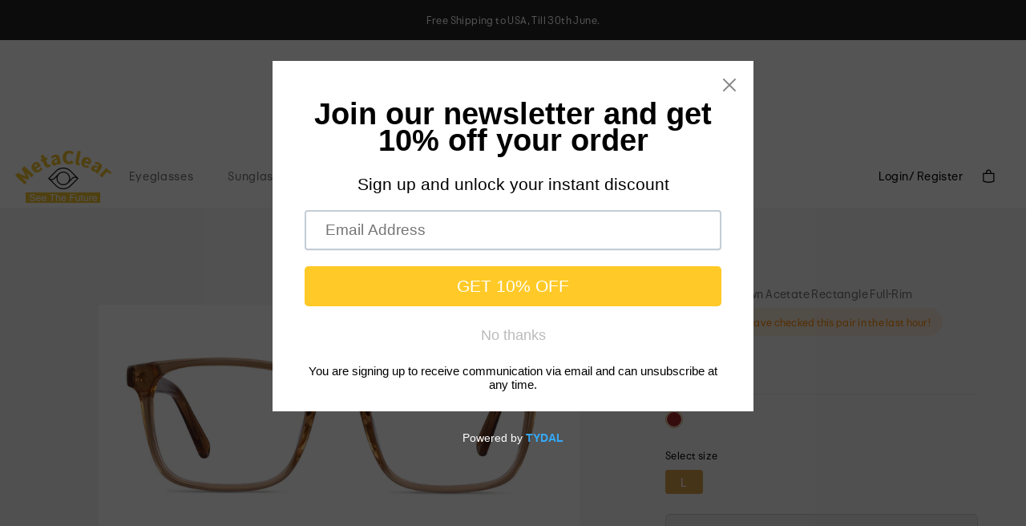

--- FILE ---
content_type: text/html; charset=utf-8
request_url: https://metaclear.cc/products/charlie-clear-brown
body_size: 32470
content:
<!doctype html>
<html>
<head>
  <title>Charlie-Large,Clear Brown,acetate,Rectangle,Full-Rim,Eyeglasses-MetaClear，See The Future</title>
  <meta charset="utf-8">
  <meta http-equiv="X-UA-Compatible" content="IE=edge,chrome=1">
  <meta name="description" content="About CharlieGet classy with Charlie in Clear Brown acetate. This rectangle frame&#39;s signature lens style and modern color give it a timeless charm that can&#39;t be beat. Spring hinges ensure extra flexibility and comfort.">
  <link rel="canonical" href="https://metaclear.cc/products/charlie-clear-brown">
  <meta name="viewport" content="width=device-width,initial-scale=1,shrink-to-fit=no">

  <link href="//metaclear.cc/cdn/shop/t/4/assets/global.css?v=102527315218193892381676958190" rel="stylesheet" type="text/css" media="all" />
<link href="//metaclear.cc/cdn/shop/t/4/assets/default-detail.css?v=108343294368750937151676958190" rel="stylesheet" type="text/css" media="all" />
<link href="//metaclear.cc/cdn/shop/t/4/assets/global-defer.css?v=170890965624910701311676958190" rel="stylesheet" rel="preload" as="style" onload="this.onload=null;this.rel='stylesheet'">
  <noscript>
    <link rel="stylesheet" href="//metaclear.cc/cdn/shop/t/4/assets/global-defer.css?v=170890965624910701311676958190">
  </noscript>
  <script src="//metaclear.cc/cdn/shop/t/4/assets/jquery.min.js?v=74408064517120392641676958190"></script>
  <script src="//metaclear.cc/cdn/shop/t/4/assets/jquery.core.extend.js?v=52225880632080743281676958190"></script>
  <script>
    var _debug = false;
    var _abTest = false;
    var WRInitTime=(new Date()).getTime();
    var isTouch =  !!("ontouchstart" in window) || window.navigator.msMaxTouchPoints > 0;
    var device = 'desktop';
    var DCDN = 'https://res.ebdcdn.com';
    var ENV_PRODUCTION = '1';
    /*header*/
    var favCountName = 'favCount', carCountName = 'cart_count';
    var orderColors = '{"51":"#418bd2","52":"#418bd2","53":"#418bd2","54":"#5ac448","61":"#e27878","62":"#418bd2","63":"#e27878","64":"#5ac448","71":"#418bd2","72":"#418bd2","73":"#418bd2","74":"#418bd2","75":"#418bd2","81":"#5ac448","82":"#418bd2","50":"#e27878"}';
    var searchUrl = '/search';
    var getCookie = function (name) { var value = "; " + document.cookie;var parts = value.split("; " + name + "=");
        if (parts.length == 2) return parts.pop().split(";").shift();
    };
    var BASE_PATH = '/', LOCALE_CODE = 'US';
    var cartUrl = '/cart';
    var dataLayer = [];
  </script>
<script>
    var LANG_LOCALE = "en-US";
    var currencyCode = "USD";
    var LOCALE_CODE = 'US',
        DEVICE = "desktop",
        criteoHashedEmail,
        item_ids = [],
        pinterestEventData = [],
        impactRadiusUserId = '';
      </script>
    <script>
        var VIEW_COLUMN = 1;
        var filterUrl = '/sunglasses';
        var mobFilterUrl = '/sunglasses';
    </script>

<script>
    var polyfillJS = 'https://polyfill-fastly.net/v3/polyfill.min.js?features=default,Array.prototype.includes,Array.prototype.find,Number.parseInt';
    (function(e,d,s,i,r){
        if (d.getElementById(i)) return;var ua = e.navigator.userAgent, trident = ua.indexOf('Trident/'), msie = ua.indexOf('MSIE');
        if (trident > 0 || msie > 0) {var js, sjs = d.getElementsByTagName(s)[0];js = d.createElement(s); js.id = i;js.src = r;sjs.parentNode.insertBefore(js, sjs);} else {return;}
    }(window,document,"script","polyJS",polyfillJS));
</script>

<script>window.performance && window.performance.mark && window.performance.mark('shopify.content_for_header.start');</script><meta id="shopify-digital-wallet" name="shopify-digital-wallet" content="/61249454280/digital_wallets/dialog">
<meta name="shopify-checkout-api-token" content="89eccc7c7ac88d05df9f478f0ef21bf3">
<meta id="in-context-paypal-metadata" data-shop-id="61249454280" data-venmo-supported="false" data-environment="production" data-locale="en_US" data-paypal-v4="true" data-currency="USD">
<link rel="alternate" type="application/json+oembed" href="https://metaclear.cc/products/charlie-clear-brown.oembed">
<script async="async" src="/checkouts/internal/preloads.js?locale=en-US"></script>
<script id="shopify-features" type="application/json">{"accessToken":"89eccc7c7ac88d05df9f478f0ef21bf3","betas":["rich-media-storefront-analytics"],"domain":"metaclear.cc","predictiveSearch":true,"shopId":61249454280,"locale":"en"}</script>
<script>var Shopify = Shopify || {};
Shopify.shop = "metaclear.myshopify.com";
Shopify.locale = "en";
Shopify.currency = {"active":"USD","rate":"1.0"};
Shopify.country = "US";
Shopify.theme = {"name":"Copy of Glasses","id":132038131912,"schema_name":"Themekit template theme","schema_version":"1.0.0","theme_store_id":null,"role":"main"};
Shopify.theme.handle = "null";
Shopify.theme.style = {"id":null,"handle":null};
Shopify.cdnHost = "metaclear.cc/cdn";
Shopify.routes = Shopify.routes || {};
Shopify.routes.root = "/";</script>
<script type="module">!function(o){(o.Shopify=o.Shopify||{}).modules=!0}(window);</script>
<script>!function(o){function n(){var o=[];function n(){o.push(Array.prototype.slice.apply(arguments))}return n.q=o,n}var t=o.Shopify=o.Shopify||{};t.loadFeatures=n(),t.autoloadFeatures=n()}(window);</script>
<script id="shop-js-analytics" type="application/json">{"pageType":"product"}</script>
<script defer="defer" async type="module" src="//metaclear.cc/cdn/shopifycloud/shop-js/modules/v2/client.init-shop-cart-sync_BT-GjEfc.en.esm.js"></script>
<script defer="defer" async type="module" src="//metaclear.cc/cdn/shopifycloud/shop-js/modules/v2/chunk.common_D58fp_Oc.esm.js"></script>
<script defer="defer" async type="module" src="//metaclear.cc/cdn/shopifycloud/shop-js/modules/v2/chunk.modal_xMitdFEc.esm.js"></script>
<script type="module">
  await import("//metaclear.cc/cdn/shopifycloud/shop-js/modules/v2/client.init-shop-cart-sync_BT-GjEfc.en.esm.js");
await import("//metaclear.cc/cdn/shopifycloud/shop-js/modules/v2/chunk.common_D58fp_Oc.esm.js");
await import("//metaclear.cc/cdn/shopifycloud/shop-js/modules/v2/chunk.modal_xMitdFEc.esm.js");

  window.Shopify.SignInWithShop?.initShopCartSync?.({"fedCMEnabled":true,"windoidEnabled":true});

</script>
<script>(function() {
  var isLoaded = false;
  function asyncLoad() {
    if (isLoaded) return;
    isLoaded = true;
    var urls = ["https:\/\/cdn.shopify.com\/s\/files\/1\/0612\/4945\/4280\/t\/2\/assets\/pop_61249454280.js?v=1675757056\u0026shop=metaclear.myshopify.com"];
    for (var i = 0; i < urls.length; i++) {
      var s = document.createElement('script');
      s.type = 'text/javascript';
      s.async = true;
      s.src = urls[i];
      var x = document.getElementsByTagName('script')[0];
      x.parentNode.insertBefore(s, x);
    }
  };
  if(window.attachEvent) {
    window.attachEvent('onload', asyncLoad);
  } else {
    window.addEventListener('load', asyncLoad, false);
  }
})();</script>
<script id="__st">var __st={"a":61249454280,"offset":28800,"reqid":"69a204f5-4000-4af4-9643-95052c42bd52-1769515972","pageurl":"metaclear.cc\/products\/charlie-clear-brown","u":"cbd9bee3cd26","p":"product","rtyp":"product","rid":7310578811080};</script>
<script>window.ShopifyPaypalV4VisibilityTracking = true;</script>
<script id="captcha-bootstrap">!function(){'use strict';const t='contact',e='account',n='new_comment',o=[[t,t],['blogs',n],['comments',n],[t,'customer']],c=[[e,'customer_login'],[e,'guest_login'],[e,'recover_customer_password'],[e,'create_customer']],r=t=>t.map((([t,e])=>`form[action*='/${t}']:not([data-nocaptcha='true']) input[name='form_type'][value='${e}']`)).join(','),a=t=>()=>t?[...document.querySelectorAll(t)].map((t=>t.form)):[];function s(){const t=[...o],e=r(t);return a(e)}const i='password',u='form_key',d=['recaptcha-v3-token','g-recaptcha-response','h-captcha-response',i],f=()=>{try{return window.sessionStorage}catch{return}},m='__shopify_v',_=t=>t.elements[u];function p(t,e,n=!1){try{const o=window.sessionStorage,c=JSON.parse(o.getItem(e)),{data:r}=function(t){const{data:e,action:n}=t;return t[m]||n?{data:e,action:n}:{data:t,action:n}}(c);for(const[e,n]of Object.entries(r))t.elements[e]&&(t.elements[e].value=n);n&&o.removeItem(e)}catch(o){console.error('form repopulation failed',{error:o})}}const l='form_type',E='cptcha';function T(t){t.dataset[E]=!0}const w=window,h=w.document,L='Shopify',v='ce_forms',y='captcha';let A=!1;((t,e)=>{const n=(g='f06e6c50-85a8-45c8-87d0-21a2b65856fe',I='https://cdn.shopify.com/shopifycloud/storefront-forms-hcaptcha/ce_storefront_forms_captcha_hcaptcha.v1.5.2.iife.js',D={infoText:'Protected by hCaptcha',privacyText:'Privacy',termsText:'Terms'},(t,e,n)=>{const o=w[L][v],c=o.bindForm;if(c)return c(t,g,e,D).then(n);var r;o.q.push([[t,g,e,D],n]),r=I,A||(h.body.append(Object.assign(h.createElement('script'),{id:'captcha-provider',async:!0,src:r})),A=!0)});var g,I,D;w[L]=w[L]||{},w[L][v]=w[L][v]||{},w[L][v].q=[],w[L][y]=w[L][y]||{},w[L][y].protect=function(t,e){n(t,void 0,e),T(t)},Object.freeze(w[L][y]),function(t,e,n,w,h,L){const[v,y,A,g]=function(t,e,n){const i=e?o:[],u=t?c:[],d=[...i,...u],f=r(d),m=r(i),_=r(d.filter((([t,e])=>n.includes(e))));return[a(f),a(m),a(_),s()]}(w,h,L),I=t=>{const e=t.target;return e instanceof HTMLFormElement?e:e&&e.form},D=t=>v().includes(t);t.addEventListener('submit',(t=>{const e=I(t);if(!e)return;const n=D(e)&&!e.dataset.hcaptchaBound&&!e.dataset.recaptchaBound,o=_(e),c=g().includes(e)&&(!o||!o.value);(n||c)&&t.preventDefault(),c&&!n&&(function(t){try{if(!f())return;!function(t){const e=f();if(!e)return;const n=_(t);if(!n)return;const o=n.value;o&&e.removeItem(o)}(t);const e=Array.from(Array(32),(()=>Math.random().toString(36)[2])).join('');!function(t,e){_(t)||t.append(Object.assign(document.createElement('input'),{type:'hidden',name:u})),t.elements[u].value=e}(t,e),function(t,e){const n=f();if(!n)return;const o=[...t.querySelectorAll(`input[type='${i}']`)].map((({name:t})=>t)),c=[...d,...o],r={};for(const[a,s]of new FormData(t).entries())c.includes(a)||(r[a]=s);n.setItem(e,JSON.stringify({[m]:1,action:t.action,data:r}))}(t,e)}catch(e){console.error('failed to persist form',e)}}(e),e.submit())}));const S=(t,e)=>{t&&!t.dataset[E]&&(n(t,e.some((e=>e===t))),T(t))};for(const o of['focusin','change'])t.addEventListener(o,(t=>{const e=I(t);D(e)&&S(e,y())}));const B=e.get('form_key'),M=e.get(l),P=B&&M;t.addEventListener('DOMContentLoaded',(()=>{const t=y();if(P)for(const e of t)e.elements[l].value===M&&p(e,B);[...new Set([...A(),...v().filter((t=>'true'===t.dataset.shopifyCaptcha))])].forEach((e=>S(e,t)))}))}(h,new URLSearchParams(w.location.search),n,t,e,['guest_login'])})(!0,!0)}();</script>
<script integrity="sha256-4kQ18oKyAcykRKYeNunJcIwy7WH5gtpwJnB7kiuLZ1E=" data-source-attribution="shopify.loadfeatures" defer="defer" src="//metaclear.cc/cdn/shopifycloud/storefront/assets/storefront/load_feature-a0a9edcb.js" crossorigin="anonymous"></script>
<script data-source-attribution="shopify.dynamic_checkout.dynamic.init">var Shopify=Shopify||{};Shopify.PaymentButton=Shopify.PaymentButton||{isStorefrontPortableWallets:!0,init:function(){window.Shopify.PaymentButton.init=function(){};var t=document.createElement("script");t.src="https://metaclear.cc/cdn/shopifycloud/portable-wallets/latest/portable-wallets.en.js",t.type="module",document.head.appendChild(t)}};
</script>
<script data-source-attribution="shopify.dynamic_checkout.buyer_consent">
  function portableWalletsHideBuyerConsent(e){var t=document.getElementById("shopify-buyer-consent"),n=document.getElementById("shopify-subscription-policy-button");t&&n&&(t.classList.add("hidden"),t.setAttribute("aria-hidden","true"),n.removeEventListener("click",e))}function portableWalletsShowBuyerConsent(e){var t=document.getElementById("shopify-buyer-consent"),n=document.getElementById("shopify-subscription-policy-button");t&&n&&(t.classList.remove("hidden"),t.removeAttribute("aria-hidden"),n.addEventListener("click",e))}window.Shopify?.PaymentButton&&(window.Shopify.PaymentButton.hideBuyerConsent=portableWalletsHideBuyerConsent,window.Shopify.PaymentButton.showBuyerConsent=portableWalletsShowBuyerConsent);
</script>
<script>
  function portableWalletsCleanup(e){e&&e.src&&console.error("Failed to load portable wallets script "+e.src);var t=document.querySelectorAll("shopify-accelerated-checkout .shopify-payment-button__skeleton, shopify-accelerated-checkout-cart .wallet-cart-button__skeleton"),e=document.getElementById("shopify-buyer-consent");for(let e=0;e<t.length;e++)t[e].remove();e&&e.remove()}function portableWalletsNotLoadedAsModule(e){e instanceof ErrorEvent&&"string"==typeof e.message&&e.message.includes("import.meta")&&"string"==typeof e.filename&&e.filename.includes("portable-wallets")&&(window.removeEventListener("error",portableWalletsNotLoadedAsModule),window.Shopify.PaymentButton.failedToLoad=e,"loading"===document.readyState?document.addEventListener("DOMContentLoaded",window.Shopify.PaymentButton.init):window.Shopify.PaymentButton.init())}window.addEventListener("error",portableWalletsNotLoadedAsModule);
</script>

<script type="module" src="https://metaclear.cc/cdn/shopifycloud/portable-wallets/latest/portable-wallets.en.js" onError="portableWalletsCleanup(this)" crossorigin="anonymous"></script>
<script nomodule>
  document.addEventListener("DOMContentLoaded", portableWalletsCleanup);
</script>

<link id="shopify-accelerated-checkout-styles" rel="stylesheet" media="screen" href="https://metaclear.cc/cdn/shopifycloud/portable-wallets/latest/accelerated-checkout-backwards-compat.css" crossorigin="anonymous">
<style id="shopify-accelerated-checkout-cart">
        #shopify-buyer-consent {
  margin-top: 1em;
  display: inline-block;
  width: 100%;
}

#shopify-buyer-consent.hidden {
  display: none;
}

#shopify-subscription-policy-button {
  background: none;
  border: none;
  padding: 0;
  text-decoration: underline;
  font-size: inherit;
  cursor: pointer;
}

#shopify-subscription-policy-button::before {
  box-shadow: none;
}

      </style>

<script>window.performance && window.performance.mark && window.performance.mark('shopify.content_for_header.end');</script> 
<!-- Header hook for plugins -->
  <!-- Global site tag (gtag.js) - Google Analytics -->
<script async src="https://www.googletagmanager.com/gtag/js?id=G-83VWP61ZEQ"></script>
<script>
  window.dataLayer = window.dataLayer || [];
  function gtag(){dataLayer.push(arguments);}
  gtag('js', new Date());

  gtag('config', 'G-83VWP61ZEQ');
</script>

<link rel="dns-prefetch" href="https://cdn.secomapp.com/">
<link rel="dns-prefetch" href="https://ajax.googleapis.com/">
<link rel="dns-prefetch" href="https://cdnjs.cloudflare.com/">
<link rel="preload" as="stylesheet" href="//metaclear.cc/cdn/shop/t/4/assets/sca-pp.css?v=178374312540912810101676958190">

<link rel="stylesheet" href="//metaclear.cc/cdn/shop/t/4/assets/sca-pp.css?v=178374312540912810101676958190">
 <script>
  
  SCAPPShop = {};
    
  </script> 

<script src="https://cdn.shopify.com/extensions/1aff304a-11ec-47a0-aee1-7f4ae56792d4/tydal-popups-email-pop-ups-4/assets/pop-app-embed.js" type="text/javascript" defer="defer"></script>
<meta property="og:image" content="https://cdn.shopify.com/s/files/1/0612/4945/4280/products/pl7188_0.jpg?v=1650342173" />
<meta property="og:image:secure_url" content="https://cdn.shopify.com/s/files/1/0612/4945/4280/products/pl7188_0.jpg?v=1650342173" />
<meta property="og:image:width" content="2400" />
<meta property="og:image:height" content="1200" />
<link href="https://monorail-edge.shopifysvc.com" rel="dns-prefetch">
<script>(function(){if ("sendBeacon" in navigator && "performance" in window) {try {var session_token_from_headers = performance.getEntriesByType('navigation')[0].serverTiming.find(x => x.name == '_s').description;} catch {var session_token_from_headers = undefined;}var session_cookie_matches = document.cookie.match(/_shopify_s=([^;]*)/);var session_token_from_cookie = session_cookie_matches && session_cookie_matches.length === 2 ? session_cookie_matches[1] : "";var session_token = session_token_from_headers || session_token_from_cookie || "";function handle_abandonment_event(e) {var entries = performance.getEntries().filter(function(entry) {return /monorail-edge.shopifysvc.com/.test(entry.name);});if (!window.abandonment_tracked && entries.length === 0) {window.abandonment_tracked = true;var currentMs = Date.now();var navigation_start = performance.timing.navigationStart;var payload = {shop_id: 61249454280,url: window.location.href,navigation_start,duration: currentMs - navigation_start,session_token,page_type: "product"};window.navigator.sendBeacon("https://monorail-edge.shopifysvc.com/v1/produce", JSON.stringify({schema_id: "online_store_buyer_site_abandonment/1.1",payload: payload,metadata: {event_created_at_ms: currentMs,event_sent_at_ms: currentMs}}));}}window.addEventListener('pagehide', handle_abandonment_event);}}());</script>
<script id="web-pixels-manager-setup">(function e(e,d,r,n,o){if(void 0===o&&(o={}),!Boolean(null===(a=null===(i=window.Shopify)||void 0===i?void 0:i.analytics)||void 0===a?void 0:a.replayQueue)){var i,a;window.Shopify=window.Shopify||{};var t=window.Shopify;t.analytics=t.analytics||{};var s=t.analytics;s.replayQueue=[],s.publish=function(e,d,r){return s.replayQueue.push([e,d,r]),!0};try{self.performance.mark("wpm:start")}catch(e){}var l=function(){var e={modern:/Edge?\/(1{2}[4-9]|1[2-9]\d|[2-9]\d{2}|\d{4,})\.\d+(\.\d+|)|Firefox\/(1{2}[4-9]|1[2-9]\d|[2-9]\d{2}|\d{4,})\.\d+(\.\d+|)|Chrom(ium|e)\/(9{2}|\d{3,})\.\d+(\.\d+|)|(Maci|X1{2}).+ Version\/(15\.\d+|(1[6-9]|[2-9]\d|\d{3,})\.\d+)([,.]\d+|)( \(\w+\)|)( Mobile\/\w+|) Safari\/|Chrome.+OPR\/(9{2}|\d{3,})\.\d+\.\d+|(CPU[ +]OS|iPhone[ +]OS|CPU[ +]iPhone|CPU IPhone OS|CPU iPad OS)[ +]+(15[._]\d+|(1[6-9]|[2-9]\d|\d{3,})[._]\d+)([._]\d+|)|Android:?[ /-](13[3-9]|1[4-9]\d|[2-9]\d{2}|\d{4,})(\.\d+|)(\.\d+|)|Android.+Firefox\/(13[5-9]|1[4-9]\d|[2-9]\d{2}|\d{4,})\.\d+(\.\d+|)|Android.+Chrom(ium|e)\/(13[3-9]|1[4-9]\d|[2-9]\d{2}|\d{4,})\.\d+(\.\d+|)|SamsungBrowser\/([2-9]\d|\d{3,})\.\d+/,legacy:/Edge?\/(1[6-9]|[2-9]\d|\d{3,})\.\d+(\.\d+|)|Firefox\/(5[4-9]|[6-9]\d|\d{3,})\.\d+(\.\d+|)|Chrom(ium|e)\/(5[1-9]|[6-9]\d|\d{3,})\.\d+(\.\d+|)([\d.]+$|.*Safari\/(?![\d.]+ Edge\/[\d.]+$))|(Maci|X1{2}).+ Version\/(10\.\d+|(1[1-9]|[2-9]\d|\d{3,})\.\d+)([,.]\d+|)( \(\w+\)|)( Mobile\/\w+|) Safari\/|Chrome.+OPR\/(3[89]|[4-9]\d|\d{3,})\.\d+\.\d+|(CPU[ +]OS|iPhone[ +]OS|CPU[ +]iPhone|CPU IPhone OS|CPU iPad OS)[ +]+(10[._]\d+|(1[1-9]|[2-9]\d|\d{3,})[._]\d+)([._]\d+|)|Android:?[ /-](13[3-9]|1[4-9]\d|[2-9]\d{2}|\d{4,})(\.\d+|)(\.\d+|)|Mobile Safari.+OPR\/([89]\d|\d{3,})\.\d+\.\d+|Android.+Firefox\/(13[5-9]|1[4-9]\d|[2-9]\d{2}|\d{4,})\.\d+(\.\d+|)|Android.+Chrom(ium|e)\/(13[3-9]|1[4-9]\d|[2-9]\d{2}|\d{4,})\.\d+(\.\d+|)|Android.+(UC? ?Browser|UCWEB|U3)[ /]?(15\.([5-9]|\d{2,})|(1[6-9]|[2-9]\d|\d{3,})\.\d+)\.\d+|SamsungBrowser\/(5\.\d+|([6-9]|\d{2,})\.\d+)|Android.+MQ{2}Browser\/(14(\.(9|\d{2,})|)|(1[5-9]|[2-9]\d|\d{3,})(\.\d+|))(\.\d+|)|K[Aa][Ii]OS\/(3\.\d+|([4-9]|\d{2,})\.\d+)(\.\d+|)/},d=e.modern,r=e.legacy,n=navigator.userAgent;return n.match(d)?"modern":n.match(r)?"legacy":"unknown"}(),u="modern"===l?"modern":"legacy",c=(null!=n?n:{modern:"",legacy:""})[u],f=function(e){return[e.baseUrl,"/wpm","/b",e.hashVersion,"modern"===e.buildTarget?"m":"l",".js"].join("")}({baseUrl:d,hashVersion:r,buildTarget:u}),m=function(e){var d=e.version,r=e.bundleTarget,n=e.surface,o=e.pageUrl,i=e.monorailEndpoint;return{emit:function(e){var a=e.status,t=e.errorMsg,s=(new Date).getTime(),l=JSON.stringify({metadata:{event_sent_at_ms:s},events:[{schema_id:"web_pixels_manager_load/3.1",payload:{version:d,bundle_target:r,page_url:o,status:a,surface:n,error_msg:t},metadata:{event_created_at_ms:s}}]});if(!i)return console&&console.warn&&console.warn("[Web Pixels Manager] No Monorail endpoint provided, skipping logging."),!1;try{return self.navigator.sendBeacon.bind(self.navigator)(i,l)}catch(e){}var u=new XMLHttpRequest;try{return u.open("POST",i,!0),u.setRequestHeader("Content-Type","text/plain"),u.send(l),!0}catch(e){return console&&console.warn&&console.warn("[Web Pixels Manager] Got an unhandled error while logging to Monorail."),!1}}}}({version:r,bundleTarget:l,surface:e.surface,pageUrl:self.location.href,monorailEndpoint:e.monorailEndpoint});try{o.browserTarget=l,function(e){var d=e.src,r=e.async,n=void 0===r||r,o=e.onload,i=e.onerror,a=e.sri,t=e.scriptDataAttributes,s=void 0===t?{}:t,l=document.createElement("script"),u=document.querySelector("head"),c=document.querySelector("body");if(l.async=n,l.src=d,a&&(l.integrity=a,l.crossOrigin="anonymous"),s)for(var f in s)if(Object.prototype.hasOwnProperty.call(s,f))try{l.dataset[f]=s[f]}catch(e){}if(o&&l.addEventListener("load",o),i&&l.addEventListener("error",i),u)u.appendChild(l);else{if(!c)throw new Error("Did not find a head or body element to append the script");c.appendChild(l)}}({src:f,async:!0,onload:function(){if(!function(){var e,d;return Boolean(null===(d=null===(e=window.Shopify)||void 0===e?void 0:e.analytics)||void 0===d?void 0:d.initialized)}()){var d=window.webPixelsManager.init(e)||void 0;if(d){var r=window.Shopify.analytics;r.replayQueue.forEach((function(e){var r=e[0],n=e[1],o=e[2];d.publishCustomEvent(r,n,o)})),r.replayQueue=[],r.publish=d.publishCustomEvent,r.visitor=d.visitor,r.initialized=!0}}},onerror:function(){return m.emit({status:"failed",errorMsg:"".concat(f," has failed to load")})},sri:function(e){var d=/^sha384-[A-Za-z0-9+/=]+$/;return"string"==typeof e&&d.test(e)}(c)?c:"",scriptDataAttributes:o}),m.emit({status:"loading"})}catch(e){m.emit({status:"failed",errorMsg:(null==e?void 0:e.message)||"Unknown error"})}}})({shopId: 61249454280,storefrontBaseUrl: "https://metaclear.cc",extensionsBaseUrl: "https://extensions.shopifycdn.com/cdn/shopifycloud/web-pixels-manager",monorailEndpoint: "https://monorail-edge.shopifysvc.com/unstable/produce_batch",surface: "storefront-renderer",enabledBetaFlags: ["2dca8a86"],webPixelsConfigList: [{"id":"shopify-app-pixel","configuration":"{}","eventPayloadVersion":"v1","runtimeContext":"STRICT","scriptVersion":"0450","apiClientId":"shopify-pixel","type":"APP","privacyPurposes":["ANALYTICS","MARKETING"]},{"id":"shopify-custom-pixel","eventPayloadVersion":"v1","runtimeContext":"LAX","scriptVersion":"0450","apiClientId":"shopify-pixel","type":"CUSTOM","privacyPurposes":["ANALYTICS","MARKETING"]}],isMerchantRequest: false,initData: {"shop":{"name":"MetaClear","paymentSettings":{"currencyCode":"USD"},"myshopifyDomain":"metaclear.myshopify.com","countryCode":"CN","storefrontUrl":"https:\/\/metaclear.cc"},"customer":null,"cart":null,"checkout":null,"productVariants":[{"price":{"amount":45.0,"currencyCode":"USD"},"product":{"title":"Charlie--Clear Brown","vendor":"MetaClear","id":"7310578811080","untranslatedTitle":"Charlie--Clear Brown","url":"\/products\/charlie-clear-brown","type":"Eyeglasses"},"id":"41801276719304","image":{"src":"\/\/metaclear.cc\/cdn\/shop\/products\/pl7188_0.jpg?v=1650342173"},"sku":"PL7188-1","title":"Clear Brown \/ L","untranslatedTitle":"Clear Brown \/ L"}],"purchasingCompany":null},},"https://metaclear.cc/cdn","fcfee988w5aeb613cpc8e4bc33m6693e112",{"modern":"","legacy":""},{"shopId":"61249454280","storefrontBaseUrl":"https:\/\/metaclear.cc","extensionBaseUrl":"https:\/\/extensions.shopifycdn.com\/cdn\/shopifycloud\/web-pixels-manager","surface":"storefront-renderer","enabledBetaFlags":"[\"2dca8a86\"]","isMerchantRequest":"false","hashVersion":"fcfee988w5aeb613cpc8e4bc33m6693e112","publish":"custom","events":"[[\"page_viewed\",{}],[\"product_viewed\",{\"productVariant\":{\"price\":{\"amount\":45.0,\"currencyCode\":\"USD\"},\"product\":{\"title\":\"Charlie--Clear Brown\",\"vendor\":\"MetaClear\",\"id\":\"7310578811080\",\"untranslatedTitle\":\"Charlie--Clear Brown\",\"url\":\"\/products\/charlie-clear-brown\",\"type\":\"Eyeglasses\"},\"id\":\"41801276719304\",\"image\":{\"src\":\"\/\/metaclear.cc\/cdn\/shop\/products\/pl7188_0.jpg?v=1650342173\"},\"sku\":\"PL7188-1\",\"title\":\"Clear Brown \/ L\",\"untranslatedTitle\":\"Clear Brown \/ L\"}}]]"});</script><script>
  window.ShopifyAnalytics = window.ShopifyAnalytics || {};
  window.ShopifyAnalytics.meta = window.ShopifyAnalytics.meta || {};
  window.ShopifyAnalytics.meta.currency = 'USD';
  var meta = {"product":{"id":7310578811080,"gid":"gid:\/\/shopify\/Product\/7310578811080","vendor":"MetaClear","type":"Eyeglasses","handle":"charlie-clear-brown","variants":[{"id":41801276719304,"price":4500,"name":"Charlie--Clear Brown - Clear Brown \/ L","public_title":"Clear Brown \/ L","sku":"PL7188-1"}],"remote":false},"page":{"pageType":"product","resourceType":"product","resourceId":7310578811080,"requestId":"69a204f5-4000-4af4-9643-95052c42bd52-1769515972"}};
  for (var attr in meta) {
    window.ShopifyAnalytics.meta[attr] = meta[attr];
  }
</script>
<script class="analytics">
  (function () {
    var customDocumentWrite = function(content) {
      var jquery = null;

      if (window.jQuery) {
        jquery = window.jQuery;
      } else if (window.Checkout && window.Checkout.$) {
        jquery = window.Checkout.$;
      }

      if (jquery) {
        jquery('body').append(content);
      }
    };

    var hasLoggedConversion = function(token) {
      if (token) {
        return document.cookie.indexOf('loggedConversion=' + token) !== -1;
      }
      return false;
    }

    var setCookieIfConversion = function(token) {
      if (token) {
        var twoMonthsFromNow = new Date(Date.now());
        twoMonthsFromNow.setMonth(twoMonthsFromNow.getMonth() + 2);

        document.cookie = 'loggedConversion=' + token + '; expires=' + twoMonthsFromNow;
      }
    }

    var trekkie = window.ShopifyAnalytics.lib = window.trekkie = window.trekkie || [];
    if (trekkie.integrations) {
      return;
    }
    trekkie.methods = [
      'identify',
      'page',
      'ready',
      'track',
      'trackForm',
      'trackLink'
    ];
    trekkie.factory = function(method) {
      return function() {
        var args = Array.prototype.slice.call(arguments);
        args.unshift(method);
        trekkie.push(args);
        return trekkie;
      };
    };
    for (var i = 0; i < trekkie.methods.length; i++) {
      var key = trekkie.methods[i];
      trekkie[key] = trekkie.factory(key);
    }
    trekkie.load = function(config) {
      trekkie.config = config || {};
      trekkie.config.initialDocumentCookie = document.cookie;
      var first = document.getElementsByTagName('script')[0];
      var script = document.createElement('script');
      script.type = 'text/javascript';
      script.onerror = function(e) {
        var scriptFallback = document.createElement('script');
        scriptFallback.type = 'text/javascript';
        scriptFallback.onerror = function(error) {
                var Monorail = {
      produce: function produce(monorailDomain, schemaId, payload) {
        var currentMs = new Date().getTime();
        var event = {
          schema_id: schemaId,
          payload: payload,
          metadata: {
            event_created_at_ms: currentMs,
            event_sent_at_ms: currentMs
          }
        };
        return Monorail.sendRequest("https://" + monorailDomain + "/v1/produce", JSON.stringify(event));
      },
      sendRequest: function sendRequest(endpointUrl, payload) {
        // Try the sendBeacon API
        if (window && window.navigator && typeof window.navigator.sendBeacon === 'function' && typeof window.Blob === 'function' && !Monorail.isIos12()) {
          var blobData = new window.Blob([payload], {
            type: 'text/plain'
          });

          if (window.navigator.sendBeacon(endpointUrl, blobData)) {
            return true;
          } // sendBeacon was not successful

        } // XHR beacon

        var xhr = new XMLHttpRequest();

        try {
          xhr.open('POST', endpointUrl);
          xhr.setRequestHeader('Content-Type', 'text/plain');
          xhr.send(payload);
        } catch (e) {
          console.log(e);
        }

        return false;
      },
      isIos12: function isIos12() {
        return window.navigator.userAgent.lastIndexOf('iPhone; CPU iPhone OS 12_') !== -1 || window.navigator.userAgent.lastIndexOf('iPad; CPU OS 12_') !== -1;
      }
    };
    Monorail.produce('monorail-edge.shopifysvc.com',
      'trekkie_storefront_load_errors/1.1',
      {shop_id: 61249454280,
      theme_id: 132038131912,
      app_name: "storefront",
      context_url: window.location.href,
      source_url: "//metaclear.cc/cdn/s/trekkie.storefront.a804e9514e4efded663580eddd6991fcc12b5451.min.js"});

        };
        scriptFallback.async = true;
        scriptFallback.src = '//metaclear.cc/cdn/s/trekkie.storefront.a804e9514e4efded663580eddd6991fcc12b5451.min.js';
        first.parentNode.insertBefore(scriptFallback, first);
      };
      script.async = true;
      script.src = '//metaclear.cc/cdn/s/trekkie.storefront.a804e9514e4efded663580eddd6991fcc12b5451.min.js';
      first.parentNode.insertBefore(script, first);
    };
    trekkie.load(
      {"Trekkie":{"appName":"storefront","development":false,"defaultAttributes":{"shopId":61249454280,"isMerchantRequest":null,"themeId":132038131912,"themeCityHash":"11904004624610373153","contentLanguage":"en","currency":"USD","eventMetadataId":"9b40761f-befc-4e62-a8f0-9a6a3aaac596"},"isServerSideCookieWritingEnabled":true,"monorailRegion":"shop_domain","enabledBetaFlags":["65f19447"]},"Session Attribution":{},"S2S":{"facebookCapiEnabled":false,"source":"trekkie-storefront-renderer","apiClientId":580111}}
    );

    var loaded = false;
    trekkie.ready(function() {
      if (loaded) return;
      loaded = true;

      window.ShopifyAnalytics.lib = window.trekkie;

      var originalDocumentWrite = document.write;
      document.write = customDocumentWrite;
      try { window.ShopifyAnalytics.merchantGoogleAnalytics.call(this); } catch(error) {};
      document.write = originalDocumentWrite;

      window.ShopifyAnalytics.lib.page(null,{"pageType":"product","resourceType":"product","resourceId":7310578811080,"requestId":"69a204f5-4000-4af4-9643-95052c42bd52-1769515972","shopifyEmitted":true});

      var match = window.location.pathname.match(/checkouts\/(.+)\/(thank_you|post_purchase)/)
      var token = match? match[1]: undefined;
      if (!hasLoggedConversion(token)) {
        setCookieIfConversion(token);
        window.ShopifyAnalytics.lib.track("Viewed Product",{"currency":"USD","variantId":41801276719304,"productId":7310578811080,"productGid":"gid:\/\/shopify\/Product\/7310578811080","name":"Charlie--Clear Brown - Clear Brown \/ L","price":"45.00","sku":"PL7188-1","brand":"MetaClear","variant":"Clear Brown \/ L","category":"Eyeglasses","nonInteraction":true,"remote":false},undefined,undefined,{"shopifyEmitted":true});
      window.ShopifyAnalytics.lib.track("monorail:\/\/trekkie_storefront_viewed_product\/1.1",{"currency":"USD","variantId":41801276719304,"productId":7310578811080,"productGid":"gid:\/\/shopify\/Product\/7310578811080","name":"Charlie--Clear Brown - Clear Brown \/ L","price":"45.00","sku":"PL7188-1","brand":"MetaClear","variant":"Clear Brown \/ L","category":"Eyeglasses","nonInteraction":true,"remote":false,"referer":"https:\/\/metaclear.cc\/products\/charlie-clear-brown"});
      }
    });


        var eventsListenerScript = document.createElement('script');
        eventsListenerScript.async = true;
        eventsListenerScript.src = "//metaclear.cc/cdn/shopifycloud/storefront/assets/shop_events_listener-3da45d37.js";
        document.getElementsByTagName('head')[0].appendChild(eventsListenerScript);

})();</script>
<script
  defer
  src="https://metaclear.cc/cdn/shopifycloud/perf-kit/shopify-perf-kit-3.0.4.min.js"
  data-application="storefront-renderer"
  data-shop-id="61249454280"
  data-render-region="gcp-us-east1"
  data-page-type="product"
  data-theme-instance-id="132038131912"
  data-theme-name="Themekit template theme"
  data-theme-version="1.0.0"
  data-monorail-region="shop_domain"
  data-resource-timing-sampling-rate="10"
  data-shs="true"
  data-shs-beacon="true"
  data-shs-export-with-fetch="true"
  data-shs-logs-sample-rate="1"
  data-shs-beacon-endpoint="https://metaclear.cc/api/collect"
></script>
</head>
<body class="template-product wrapper-container device-desktop"><div id="shopify-section-top-bar" class="shopify-section">
<!-- Top 广告条 -->
<style>
	.announcement-bar {
		color: #fff;
		text-align: center;
		line-height: 50px;		
	}
</style>		
<div id="js-header-top-bar" class="header-top-bar none" data-head="/">
	<div class="announcement-bar">
		<p>Free Shipping to USA, Till 30th June.</p>
	</div>
</div>


</div><div id="shopify-section-header" class="shopify-section"><!-- Header -->
<style>
  .header-layout {
  	display: flex;
    justify-content: space-between;
  }
  @media (min-width:1200px) {
    .logo-content {
      display: inline-block;
      width: 120px;
      margin-top: 5px;
      vertical-align: middle;
      flex: 0 0 120px;
    }
  }

  @media (max-width:1199px) {
    .logo-content {
      float: none;
      position: absolute;
      left: 50%;
      top: 50%;
      width: 70px;
      transform: translateX(-50%) translateY(-50%);
    }
  }
</style>
<header id="header" class="header">
	<div class="container clearfix">
      	<div class="header-layout">
		<div class="btn-left-shortcut clearfix">
			<span class="btn-left-menu js-left-menu" data-href="/system/left-menu" data-event-cate="Mobile Header" data-event-name="Open Side Menu" data-event-label="Open Side Menu">
			<i class="icon-menu"></i>
			</span>
			<span class="btn-left-search js-left-search" data-event-cate="Mobile Header" data-event-name="Search Icon Click" data-event-label="Search Icon Click">
			<div class="icon-magnifier">
			</div>
			</span>
		</div><a class="logo-content" id="logo" href="/">
          <picture class="logo-box">
              <img src="//metaclear.cc/cdn/shop/files/2_38f92d39-7cee-414d-bbcd-b1b3bdf621c9_120x.png?v=1652095089">
          </picture>
		</a>
		<div class="nav-content">
			<div class="nav-bg-layer">
			</div>
			<ul class="main-nav clearfix" id="js-header-navgation-n"><li>
							<span class="item">Eyeglasses</span>
							<div class="sub-nav-wrapper-n" id="sub-eyeglasses">
								<div class="sub-nav-box clearfix"><dl class="sub-nav-side sub-side-first">
										<dd class="feature-title">Shopping Now</dd><dd><a  href="/collections/eyeglasses" title="All Eyeglasses">All Eyeglasses</a></dd><dd><a  href="/collections/women-s-eyeglasses" title="Women's Eyeglasses">Women's Eyeglasses</a></dd><dd><a  href="/collections/men-s-eyeglasses" title="Men's Eyeglasses">Men's Eyeglasses</a></dd><dd><a  href="/collections/kids-eyeglasses" title="Kids' Eyeglasses">Kids' Eyeglasses</a></dd></dl><dl class="sub-nav-side sub-side-first">
										<dd class="feature-title">Featured</dd><dd><a  href="/pages/size-guide" title="Size Guide">Size Guide</a></dd></dl><dl class="sub-nav-image">
										
										
										
									</dl>
								</div>
							</div>
						</li><li>
							<span class="item">Sunglasses</span>
							<div class="sub-nav-wrapper-n" id="sub-eyeglasses">
								<div class="sub-nav-box clearfix"><dl class="sub-nav-side sub-side-first">
										<dd class="feature-title">Shopping Now</dd><dd><a  href="/collections/prescription-sunglasses" title="Prescription Sunglasses">Prescription Sunglasses</a></dd><dd><a  href="/collections/plano-sunglasses" title="Plano Sunglasses">Plano Sunglasses</a></dd><dd><a  href="/collections/women-s-sunglasses" title="Women's Sunglasses">Women's Sunglasses</a></dd><dd><a  href="/collections/men-s-sunglasses" title="Men's Sunglasses">Men's Sunglasses</a></dd><dd><a  href="/collections/kids-sunglasses" title="Kids' Sunglasses">Kids' Sunglasses</a></dd></dl><dl class="sub-nav-side sub-side-first">
										<dd class="feature-title">Featured</dd><dd><a  href="/collections/polarized-sunglasses" title="Polarized Sunglasses">Polarized Sunglasses</a></dd><dd><a  href="/collections/reading-sunglasses" title="Reading Sunglasses">Reading Sunglasses</a></dd><dd><a  href="/pages/size-guide" title="Size Guide">Size Guide</a></dd></dl><dl class="sub-nav-image">
										
										
										
									</dl>
								</div>
							</div>
						</li><li>
							<!-- <span class="item">Premium Brands</span> -->
							<a href="/collections/reading-glasses" class="item">Reading Glasses</a>
						</li><li>
							<!-- <span class="item">Premium Brands</span> -->
							<a href="/collections/sports-glasses" class="item">Sports Glasses</a>
						</li></ul>
            <div class="top-search-content">
              <!-- bof search -->
              <div class="search-form algolia-search-content">
                  <div id="searchbox" class="">
                      <div class="ais-SearchBox">
                          <form action="/search" method="get" role="search" class="ais-SearchBox-form js-celebros-form" novalidate="">
                              <input class="ais-SearchBox-input input-search" name="q" type="search" placeholder="I’m looking for..." autocomplete="off" autocorrect="off" autocapitalize="off" maxlength="512" data-event-cate="Navigation" data-event-name="Search" data-event-label="Search Input Click" required="required" id="algoliaInput">
                              <button class="ais-SearchBox-submit search-btn icon-magnifier js-algolia-search" type="submit" title="Submit the search query." data-event-cate="Navigation" data-event-name="Search" data-event-label="Search Submit">
                                  <svg class="ais-SearchBox-submitIcon" xmlns="http://www.w3.org/2000/svg" width="10" height="10" viewbox="0 0 40 40"><path d="M26.804 29.01c-2.832 2.34-6.465 3.746-10.426 3.746C7.333 32.756 0 25.424 0 16.378 0 7.333 7.333 0 16.378 0c9.046 0 16.378 7.333 16.378 16.378 0 3.96-1.406 7.594-3.746 10.426l10.534 10.534c.607.607.61 1.59-.004 2.202-.61.61-1.597.61-2.202.004L26.804 29.01zm-10.426.627c7.323 0 13.26-5.936 13.26-13.26 0-7.32-5.937-13.257-13.26-13.257C9.056 3.12 3.12 9.056 3.12 16.378c0 7.323 5.936 13.26 13.258 13.26z"></path></svg>
                              </button>
                              <label class="field-title">Search</label>
                              <button class="ais-SearchBox-reset-close icon-close" type="button"></button>
                              <button class="ais-SearchBox-reset" type="reset" title="Clear the search query." hidden=""><svg class="ais-SearchBox-resetIcon" xmlns="http://www.w3.org/2000/svg" viewbox="0 0 20 20" width="10" height="10"><path d="M8.114 10L.944 2.83 0 1.885 1.886 0l.943.943L10 8.113l7.17-7.17.944-.943L20 1.886l-.943.943-7.17 7.17 7.17 7.17.943.944L18.114 20l-.943-.943-7.17-7.17-7.17 7.17-.944.943L0 18.114l.943-.943L8.113 10z"></path></svg></button>
                              <span class="ais-SearchBox-loadingIndicator" hidden="">
                                  <svg class="ais-SearchBox-loadingIcon" width="16" height="16" viewbox="0 0 38 38" xmlns="http://www.w3.org/2000/svg" stroke="#444"><g fill="none" fillrule="evenodd"><g transform="translate(1 1)" strokewidth="2"><circle strokeopacity=".5" cx="18" cy="18" r="18"></circle><path d="M36 18c0-9.94-8.06-18-18-18"><animatetransform attributename="transform" type="rotate" from="0 18 18" to="360 18 18" dur="1s" repeatcount="indefinite"></animatetransform></path></g></g></svg>
                              </span>
                          </form>
                      </div>
                  </div>
                  <div class="search-bg-layer">
                  </div>
              </div>
          </div>
		</div>
		<ul class="shortcut-container shortcut clearfix" id="js-shortcut">
			<li class="shortcut-logout js-my-account" style="display:none">
			<div class="shortcut-top-link js-right-menu" data-href="/user/account?action=top-account">
				<a class="shortcut-icon-link top-logined-link" href="/account"><i class="icon-account"></i></a>
			</div>
			<div class="shortcut-sub-wrapper" id="account-wrapper">
			</div>
			</li>
			<li class="shortcut-login js-top-login-box">
				<div class="shortcut-top-link js-right-menu">
					
						
							<a id="top-login" class="shortcut-icon-link" href="/account/login">
								<span class="item">Login/Register</span>
							</a>
						
					

			<!-- 		<a id="top-login" class="shortcut-icon-link" href="/account/login" title="Sign In">
						<span class="item">Sign In</span>
						<svg class="login-arrow" width="24" height="24" viewbox="0 0 24 24" fill="none" xmlns="http://www.w3.org/2000/svg"><path d="M16.59 8.59L12 13.17L7.41 8.59L6 10L12 16L18 10L16.59 8.59Z" fill="black"/></svg>
					</a> -->
				</div>
				<div class="shortcut-sub-wrapper">
					<div class="shortcut-sub-content clearfix" id="top-login-wrapper">
						<div class="shortcut-titile">
							Sign in
						</div>
						<form action="/passport" method="post" id='ajax-top-login' autocomplete="off">
							<dl class="login-content login-form">
								<dd>
								<div class="field-container field-border email-container">
									<label class="field-empty">Email</label>
									<input id="user_email_1" class="user-field email" type="email" name="email" value="" autocomplete="off">
								</div>
								</dd>
								<dd>
								<div class="field-container field-border password-container">
									<label class="field-empty">Password</label>
									<input id="user_pwd_1" class="user-field password" type="password" name="password" value="" autocomplete="new-password" heap-ignore='true'>
								</div>
								</dd>
								<dd>
								<button data-event-cate="Navigation" data-event-name="Sign In" data-event-label="Sign In Submit" class="btn btn-sign" type="submit">Sign in</button>
								</dd>
								<dd class="remember-forget">
								<a class="forget-password" href="/account/forgot-password">Forgot your password?</a>
								</dd>
							</dl>
							<input type="hidden" name="top" value="ajax-top-login">
						</form>
					</div>
				</div>
			</li>
			<li class="shortcut-cart">
			<div class="shortcut-top-link js-right-menu" data-href="/cart?action=quick-cart">
				<a data-event-cate='Navigation' data-event-name='Cart' data-event-label='Cart Icon' class="shortcut-icon-link top-shop-bag" href="/cart">
				<div class="svg-cart">
					<svg width="17" height="20" viewbox="0 0 17 20" fill="none" xmlns="http://www.w3.org/2000/svg"><path fill-rule="evenodd" clip-rule="evenodd" d="M1 16.4909V5.84329H15.8V16.4909C15.8 16.6204 15.7265 16.7378 15.615 16.7848C10.8742 18.779 5.92566 18.779 1.18531 16.7848C1.07367 16.7378 1 16.6204 1 16.4909Z" stroke="black" stroke-width="1.5" stroke-linecap="round" stroke-linejoin="round"/><path d="M11.6146 5.91006C11.6146 -0.675618 5.18443 -0.59764 5.18443 5.91006" stroke="black" stroke-width="1.5"/></svg>
				</div>
				<span class="cart-number none">0</span>
				</a>
			</div>
			<div class="shortcut-sub-wrapper" id="cart-wrapper">
			</div>
			</li>
		</ul>
      </div>
	</div>
	<!-- eof shortcut -->
	<div id="mobile-search" class="mobile-search none">
		<div class="search-camera js-mobile-camera">
			<span>Find similar frame</span><img class="img-camera lazyload" src="[data-uri]" data-src="https://img.ebdcdn.com/image/upload/static/images/icons/im-camera-n.png" data-srcset="https://img.ebdcdn.com/image/upload/static/images/icons/im-camera-n.png 1x, https://img.ebdcdn.com/image/upload/static/images/icons/im-camera-n-2x.png 2x" width="19" height="16" alt="Camera">
			<input class="input-camera" id="vs-file-upload" type="file" name="fileInput" accept="image/*" data-event-cate="Navigation" data-event-name="Search" data-event-label="Visual Search">
		</div>
		<div class="search-form algolia-search-content">
			<div id="searchbox">
				<div class="ais-SearchBox">
					<form action="/search"  method="get" role="search" class="ais-SearchBox-form js-celebros-form" novalidate="">
						<input class="ais-SearchBox-input input-search" type="search" name="q" placeholder="Search..." autocomplete="off" autocorrect="off" autocapitalize="off" maxlength="512" data-event-cate="Navigation" data-event-name="Search" data-event-label="Search Input Click" required="required" id="algoliaInput">
						<button class="ais-SearchBox-submit search-btn icon-magnifier js-algolia-search" type="submit" title="Submit the search query." data-event-cate="Navigation" data-event-name="Search" data-event-label="Search Submit">
							<svg class="ais-SearchBox-submitIcon" xmlns="http://www.w3.org/2000/svg" width="10" height="10" viewbox="0 0 40 40"><path d="M26.804 29.01c-2.832 2.34-6.465 3.746-10.426 3.746C7.333 32.756 0 25.424 0 16.378 0 7.333 7.333 0 16.378 0c9.046 0 16.378 7.333 16.378 16.378 0 3.96-1.406 7.594-3.746 10.426l10.534 10.534c.607.607.61 1.59-.004 2.202-.61.61-1.597.61-2.202.004L26.804 29.01zm-10.426.627c7.323 0 13.26-5.936 13.26-13.26 0-7.32-5.937-13.257-13.26-13.257C9.056 3.12 3.12 9.056 3.12 16.378c0 7.323 5.936 13.26 13.258 13.26z"></path></svg>
						</button>
						<label class="field-title">Search</label>
						<button class="ais-SearchBox-reset-close icon-close" type="button"></button>
						<button class="ais-SearchBox-reset" type="reset" title="Clear the search query." hidden="">
							<svg class="ais-SearchBox-resetIcon" xmlns="http://www.w3.org/2000/svg" viewbox="0 0 20 20" width="10" height="10"><path d="M8.114 10L.944 2.83 0 1.885 1.886 0l.943.943L10 8.113l7.17-7.17.944-.943L20 1.886l-.943.943-7.17 7.17 7.17 7.17.943.944L18.114 20l-.943-.943-7.17-7.17-7.17 7.17-.944.943L0 18.114l.943-.943L8.113 10z"></path></svg>
						</button>
						<span class="ais-SearchBox-loadingIndicator" hidden="">
							<svg class="ais-SearchBox-loadingIcon" width="16" height="16" viewbox="0 0 38 38" xmlns="http://www.w3.org/2000/svg" stroke="#444"><g fill="none" fillrule="evenodd"><g transform="translate(1 1)" strokewidth="2"><circle strokeopacity=".5" cx="18" cy="18" r="18"></circle><path d="M36 18c0-9.94-8.06-18-18-18"><animatetransform attributename="transform" type="rotate" from="0 18 18" to="360 18 18" dur="1s" repeatcount="indefinite"></animatetransform></path></g></g></svg>
						</span>
					</form>
				</div>
			</div>
			<div class="search-bg-layer">
			</div>
		</div>
	</div>
	<div id="fb-root">
	</div>
	<div id="fb-iframe">
	</div>
</header>

<!-- Mobile Menu -->
<div class="sidebar-left slider-loading" id="slider-menu-left">
    <div class="slider-menu-left-content">
        <div class="slider-menu left-menu-content js-left-menu-content">
            <div class="shortcut-slide-title clearfix">
                <i class="icon-close btn-close-slide js-close-slide">
                </i><a class="btn sign-btn" href="/account">Sign In</a></div>
            <div class="slider-menu-list" style="max-height: 569.609px;">
            	
                <ul></ul>
            </div>
        </div>
        <script>
            /* slider bar menu click*/
            var maxHeight = $(window).height() - $('.shortcut-slide-title').outerHeight(true) - $('.slide-footer').outerHeight(true) - 55;
            $('.slider-menu-list').css('max-height', maxHeight);
            $('.slider-menu-list').on('click', '.js-menu-item', function(e) {
                var $$ = $(this);
                if($$.parent().hasClass('active')) {
                    $$.parent().removeClass('active');
                    $$.next().slideUp();
                } else {
                    $$.next().slideDown();
                    $$.parent().addClass('active');
                }
                $$.parent().siblings().removeClass('active');
                $$.parent().siblings().find('.js-sub-menu').slideUp();
            });
            $('.custom-items').on('click', '.js-custom-title', function(e) {
                var $$ = $(this);
                if($$.hasClass('active')) {
                    $$.removeClass('active');
                    $$.next().slideUp();
                } else {
                    $$.next().slideDown();
                    $$.addClass('active');
                }
            });
            // $('.js-back-slide').on('click', function(e) {
            //     $(this).parents('.js-sub-menu-panel').removeClass('is-active');
            // });
        </script>
    </div>
</div>

</div><!-- Main Content -->
  <div id="wrapper" class="wrapper main-wrapper js-wrapper js-blurry js-advertise-middle">
    

<div class="container ajax-detail-breadcrumb">


  <nav class="breadcrumb" role="navigation" aria-label="breadcrumbs">
    <a href="/" title="Back to the frontpage">Home</a>

    

      
      <span class="breadcrumb__divider" aria-hidden="true">/</span>

    
  </nav>



</div>
<div class="product-container" itemscope="" itemtype="http://schema.org/Product">
  <div id="shopify-section-product-template" class="shopify-section"><div class="product-main-section">
	<div class="container clearfix"><div class="images-container ajax-detail-image">
	    <div class="images-section">
	    	<div class="images-section--mobile">
		    	<div class="main-image-content">
						<!-- bof image list -->
						<ul class="product-images js-product-images mobile-product-images"> 
							<li class="">
								<div class="images-section">
									<span class="product">
										<img src="//metaclear.cc/cdn/shop/products/pl7188_0_800x.jpg?v=1650342173" data-type="product" alt="Charlie--Clear Brown"/>
									</span>
								</div>
							</li>
							
 
							<li class="">
								<div class="images-section">
									<span class="product">
										<img src="//metaclear.cc/cdn/shop/products/pl7188_1_800x.jpg?v=1650342173" data-type="product" alt="Charlie--Clear Brown"/>
									</span>
								</div>
							</li>
							
 
							<li class="">
								<div class="images-section">
									<span class="product">
										<img src="//metaclear.cc/cdn/shop/products/pl7188_2_800x.jpg?v=1650342173" data-type="product" alt="Charlie--Clear Brown"/>
									</span>
								</div>
							</li>
							
</ul>
					</div>
					<div class="images-thumbs-container frame-slick-control js-product-thumbs">
						<ul class="clearfix frame-models-2"> 
							<li>
							</li>
							
 
							<li>
							</li>
							
 
							<li>
							</li>
							
</ul>
					</div>
				</div>
				<div class="images-section--pc">
		      <div class="main-test">
		        <div class="main-image-content js-main-image">
		          <div class="main-image normal js-current-image" id="js-current-image">
		            <img 
		              itemprop="image" 
		              alt="Charlie--Clear Brown" 
		              src="//metaclear.cc/cdn/shop/products/pl7188_0_600x.jpg?v=1650342173" 
		              srcset="//metaclear.cc/cdn/shop/products/pl7188_0_600x.jpg?v=1650342173 1x, //metaclear.cc/cdn/shop/products/pl7188_0_800x.jpg?v=1650342173 2x" width="600">
		          </div>
		        </div>
		      </div>
		      <div class="images-thumbs-container">
		        <div class="images-thumbs js-img-thumbs"> 
		            <span class="product current">
		              <img class="lazyload" 
		                src="[data-uri]" 
		                data-src="//metaclear.cc/cdn/shop/products/pl7188_0_280x.jpg?v=1650342173" 
		                data-type="product" 
		                width="50" 
		                height="25" 
		                alt="Charlie--Clear Brown" 
		                data-bigsrc="//metaclear.cc/cdn/shop/products/pl7188_0_600x.jpg?v=1650342173" 
		                data-magsrc="//metaclear.cc/cdn/shop/products/pl7188_0_900x.jpg?v=1650342173" 
		                data-bigsrcset="//metaclear.cc/cdn/shop/products/pl7188_0_600x.jpg?v=1650342173 1x, //metaclear.cc/cdn/shop/products/pl7188_0_800x.jpg?v=1650342173 2x">
		            </span>
		            
 
		            <span class="product ">
		              <img class="lazyload" 
		                src="[data-uri]" 
		                data-src="//metaclear.cc/cdn/shop/products/pl7188_1_280x.jpg?v=1650342173" 
		                data-type="product" 
		                width="50" 
		                height="25" 
		                alt="Charlie--Clear Brown" 
		                data-bigsrc="//metaclear.cc/cdn/shop/products/pl7188_1_600x.jpg?v=1650342173" 
		                data-magsrc="//metaclear.cc/cdn/shop/products/pl7188_1_900x.jpg?v=1650342173" 
		                data-bigsrcset="//metaclear.cc/cdn/shop/products/pl7188_1_600x.jpg?v=1650342173 1x, //metaclear.cc/cdn/shop/products/pl7188_1_800x.jpg?v=1650342173 2x">
		            </span>
		            
 
		            <span class="product ">
		              <img class="lazyload" 
		                src="[data-uri]" 
		                data-src="//metaclear.cc/cdn/shop/products/pl7188_2_280x.jpg?v=1650342173" 
		                data-type="product" 
		                width="50" 
		                height="25" 
		                alt="Charlie--Clear Brown" 
		                data-bigsrc="//metaclear.cc/cdn/shop/products/pl7188_2_600x.jpg?v=1650342173" 
		                data-magsrc="//metaclear.cc/cdn/shop/products/pl7188_2_900x.jpg?v=1650342173" 
		                data-bigsrcset="//metaclear.cc/cdn/shop/products/pl7188_2_600x.jpg?v=1650342173 1x, //metaclear.cc/cdn/shop/products/pl7188_2_800x.jpg?v=1650342173 2x">
		            </span>
		            
</div>
		      </div>
	    	</div>
	    </div>
	    <!-- loupe only applicable for desktop -->
	    <script>
	    	(()=>{"use strict";var e,i,t={180:(e,i)=>{Object.defineProperty(i,"__esModule",{value:!0}),i.enableLoupe=i.Loupe=void 0;var t=function(e){return e+"px"},o="__loupe",n=function(){function e(e){var i=void 0===e?{}:e,n=i.magnification,s=void 0===n?1.5:n,a=i.width,l=void 0===a?144:a,d=i.height,r=void 0===d?144:d,c=i.container,u=void 0===c?document.body:c,m=i.additionalClassName,g=i.style,v=i.shape,h=void 0===v?"rectangle":v;this.magnification=s,this.width="number"==typeof l?t(l):l,this.height="number"==typeof r?t(r):r,this.container=u,this.shape=h,document.getElementsByClassName(o).length>0?this.elem=document.getElementsByClassName(o)[0]:(this.elem=document.createElement("div"),this.elem.classList.add(o),void 0!==m&&this.elem.classList.add(m),void 0!==g&&Object.assign(this.elem.style,g),this.container.appendChild(this.elem))}return e.prototype.unmount=function(){this.container.removeChild(this.elem)},e}();i.Loupe=n,i.enableLoupe=function(e,i,o,n){void 0===n&&(n=0);var a=e.ownerDocument,l=a.defaultView,d=s(e),r=0,c={docMouseMoveHandler:void 0,docTouchMoveHandler:void 0},u=function(){Object.assign(o.elem.style,{display:"none",visibility:"hidden"}),a.removeEventListener("mousemove",c.docMouseMoveHandler),null!=r||clearTimeout(r)},m=function(){void 0!==c.docTouchMoveHandler&&(Object.assign(o.elem.style,{display:"none",visibility:"hidden"}),a.removeEventListener("touchmove",c.docTouchMoveHandler),c.docTouchMoveHandler=void 0),null!=r||clearTimeout(r)},g=0,v=0;o.elem.removeAttribute("data-url");var h=function(){var e=window.loupeImg;if(!o.elem.getAttribute("data-url")||o.elem.getAttribute("data-url")!==e){var i=document.createElement("img");o.elem.setAttribute("data-url",e),i.src=e,i.onload=function(){Object.assign(o.elem.style,{backgroundSize:i.width*o.magnification+"px "+i.height*o.magnification+"px",backgroundImage:'url("'+e+'")'}),g=i.width,v=i.height}}},p=function(){Object.assign(e.style,{cursor:"none"}),Object.assign(o.elem.style,{display:"block",visibility:"hidden"});var i=e.getBoundingClientRect();0==i.left&&console.log("error");var s=i.left+((null==l?void 0:l.pageXOffset)||a.documentElement.scrollLeft)-(a.documentElement.clientLeft||0),d=i.top+((null==l?void 0:l.pageYOffset)||a.documentElement.scrollTop)-(a.documentElement.clientTop||0),p=s+i.width,f=d+i.height;o.elem.getAttribute("data-url")||Object.assign(o.elem.style,{backgroundSize:g*o.magnification+"px "+v*o.magnification+"px",backgroundImage:"url([data-uri])",width:o.width,height:o.height}),h(),"circle"===o.shape&&Object.assign(o.elem.style,{borderRadius:"50%"});var b=o.elem.getBoundingClientRect().width/2;c.docMouseMoveHandler=function(a){if(window.isVideoSlide||$(e).hasClass("video")||window.isModelSlide||$(e).hasClass("model")||a.pageX<s-0||a.pageX>p+0||a.pageY<d-0||a.pageY>f+0-n)u();else{Object.assign(o.elem.style,{display:"block",visibility:"visible"});var l=100*(-a.pageX+s)/i.width,r=g*o.magnification*l/100+b,c=100*(-a.pageY+d)/i.height,m=r,h=v*o.magnification*c/100+b;Object.assign(o.elem.style,{left:t(a.pageX-b),top:t(a.pageY-b),backgroundPosition:t(m)+" "+t(h)})}},c.docTouchMoveHandler=function(n){var a=n.touches.item(0);if(a)if($(e).hasClass("video")||$(e).hasClass("model")||a.pageX<s-0||a.pageX>p+0||a.pageY<d-0||a.pageY>f+0)m();else{Object.assign(o.elem.style,{display:"block",visibility:"visible"});var l=100*(-a.pageX+s)/i.width,r=g*o.magnification*l/100+b,c=100*(-a.pageY+d)/i.height,u=r,h=v*o.magnification*c/100+b;Object.assign(o.elem.style,{left:t(a.pageX-b),top:t(a.pageY-b),backgroundPosition:t(u)+" "+t(h)})}},null!=r||clearTimeout(r),r=window.setTimeout((function(){h();var t=$(".images-container .images-section").height(),o=$("#js-current-image img").height();n=t-o>155?0:155-(t-o),e=window.loupeTarget=$("#js-current-image")[0],i=e.getBoundingClientRect(),s=i.left+((null==l?void 0:l.pageXOffset)||a.documentElement.scrollLeft)-(a.documentElement.clientLeft||0),d=i.top+((null==l?void 0:l.pageYOffset)||a.documentElement.scrollTop)-(a.documentElement.clientTop||0),p=s+i.width,f=d+i.height}),500),a.addEventListener("mousemove",c.docMouseMoveHandler),a.addEventListener("touchmove",c.docTouchMoveHandler)};if(!$(e).hasClass("video")&&!$(e).hasClass("model"))return e.addEventListener("mouseover",p),e.addEventListener("touchstart",p),function(){d(),u(),m(),e.removeEventListener("mouseover",p),e.removeEventListener("touchstart",p),a.removeEventListener("mousemove",c.docMouseMoveHandler),a.removeEventListener("touchmove",c.docTouchMoveHandler)}};var s=function(e){var i=e.style.touchAction;return Object.assign(e.style,{touchAction:"none"}),function(){Object.assign(e.style,{touchAction:i})}}}},o={};function n(e){var i=o[e];if(void 0!==i)return i.exports;var s=o[e]={exports:{}};return t[e](s,s.exports,n),s.exports}e=n(180),i=new e.Loupe({magnification:1,style:{borderColor:"#4A4A4A",backgroundColor:"#F5F5F5",borderWidth:"1px",zIndex:"1"}}),$(".js-img-thumbs span .current"),window.ApplyLoupe=function(t){if(t.hasClass("video")?window.isVideoSlide=!0:window.isVideoSlide=!1,t.hasClass("model")?window.isModelSlide=!0:window.isModelSlide=!1,!t.hasClass("js-review-img")){var o=$("#js-current-image")[0],n=t.find("img").data("magsrc"),s=$(".images-container .images-section").height(),a=$("#js-current-image img").height(),l=s-a>155?0:155-(s-a);t.hasClass("video")&&(l=s),window.removeLoupe&&window.removeLoupe(),window.removeLoupe=e.enableLoupe(o,n,i,l)}}})();
	    	// $(".js-img-thumbs:not(.js-review-img) img")[0].click()
	    </script>
	    <span class="product-tag">
	    </span>
	  </div>
	  <div class="infomation-container">
	    <div class="main-product-info ajax-detail-info">
	      <h1 class="product-name" itemprop="name">Charlie</h1>
	      
	      <h2 class="product-sub-name">
	      	
	      	
              
              <a href="/collections/all#attrs=large">Large</a>
              
	      	
              
              <a href="/collections/all#attrs=clear brown">Clear Brown</a>
              
	      	
              
              <a href="/collections/all#attrs=acetate">acetate</a>
              
	      	
              
              <a href="/collections/all#attrs=rectangle">Rectangle</a>
              
	      	
              
              <a href="/collections/all#attrs=full-rim">Full-Rim</a>
              
	      	
	      </h2>
          

	      <meta itemprop="name" content="Charlie--Clear Brown">
	      <meta itemprop="sku" content="7310578811080">
	      <div itemprop="brand" itemtype="https://schema.org/Brand" itemscope="">
	        <meta itemprop="name" content="">
	      </div>
	      <meta itemprop="mpn" content="">

<!-- 	      <a class="product-stars js-reviews-stars" href="#reviews-stars" data-event-cate="Product page" data-event-name="Product features" data-event-label="Rating">
		      <span class="stars js-show-rate middle star-5"></span>
		      <div class="rate-content" style="display:none">
		        Rating 4.8
		      </div>
		      <span class="star-num middle">(2527 Reviews)</span>
	      </a> -->

	      
	      <p class="visit-count">
	        <em class="count-star"></em><strong>120 people</strong> have checked this pair in the last hour!
	      </p>
	      

	      <div class="product-prices" itemprop="offers" itemscope="" itemtype="http://schema.org/Offer">
	        <span class="normal-price price-symbol" data-price="$45.00">$45.00</span>
	        <meta itemprop="price" content="4500">
	        <meta itemprop="priceCurrency" content="USD">
	        <meta itemprop="url" content="">
	        <meta itemprop="priceValidUntil" content="2023-03-31T01:44:26-07:00">
	        <link itemprop="availability" href="http://schema.org/InStock">
	      </div>

	      
	      	
	      <!-- 单色单款 -->
	      <div class="product-colors">
	      	
	      	
	      	
            
	      	
	        <a class="item-color js-product-color event-product-change current-color" 
	        	data-color="clear brown" 
	        	data-package-id="" 
	        	data-pid="" 
	        	href="/products/charlie-clear-brown" 
	        	data-vtom="" 
	        	data-ditto="" 
	        	>
        			<img class="lazyload" src="[data-uri]" width="24" height="24" alt="clear brown" title="clear brown" style="background-color: brown;">
        		
	        </a>
	        <div class="none">
	          Clear brown
	        </div>
	        
	      </div> 
	      

                     
			    

<div class="product-sizes" id="js-product-sizes">
				        <span class="title-name">Select size</span>
				        <div class="sizes-list"><a class="size js-product-size event-product-change size-l current" 
				          	data-change-size="" 
				          	data-package-id="" 
				          	data-pid="" 
				          	data-value="L"
				          	data-index="option2"
				          	href="" 
										>
				          		L
				          	</a><!--  <span class="tips-sizes-guide js-btn-sizes-guide" title="Size Guide" data-event-cate="Product page" data-event-name="Product features" data-event-label="Find your size" data-href="/product/get-size-guide">Find your size</span> -->
				        </div>
				        <span class="btn btn-mpd js-mpd-size">Measure PD </span>
				    </div>
			    
<form method="post" action="/cart/add" accept-charset="UTF-8" class="product-single__form" enctype="multipart/form-data"><input type="hidden" name="form_type" value="product" /><input type="hidden" name="utf8" value="✓" /><div class="select-lenses-section" style="display:none;">
		        <div class="btn-select-wrapper btn-select-norx">
		          	<a data-word="Select Lenses" href="/product/rx?id=20946" data-href="/product/rx?id=20946" data-event-cate="Product page" data-event-name="Product features" data-event-label="Select Lenses" class="btn btn-select-lenses btn-l select-lens" id="select-lens">Select Lenses </a>
		        </div>
		    </div>
		    <div class="addcart-wrapper">
                
                
                
                
                  
                    <a href="javascript:;" class="btn btn--full add-to-cart disabled">Select Lenses</a>
                  
                
                
                
                <br/>
		    	<button
			      type="submit"
			      name="add"
			      data-add-to-cart
			      class="btn btn--full add-to-cart"
			       disabled="disabled">
			      <span data-add-to-cart-text data-default-text="">
			        Sold Out
			      </span>
			    </button><div data-shopify="payment-button" class="shopify-payment-button"> <shopify-accelerated-checkout recommended="null" fallback="{&quot;supports_subs&quot;:true,&quot;supports_def_opts&quot;:true,&quot;name&quot;:&quot;buy_it_now&quot;,&quot;wallet_params&quot;:{}}" access-token="89eccc7c7ac88d05df9f478f0ef21bf3" buyer-country="US" buyer-locale="en" buyer-currency="USD" variant-params="[{&quot;id&quot;:41801276719304,&quot;requiresShipping&quot;:true}]" shop-id="61249454280" enabled-flags="[&quot;d6d12da0&quot;,&quot;ae0f5bf6&quot;]" disabled > <div class="shopify-payment-button__button" role="button" disabled aria-hidden="true" style="background-color: transparent; border: none"> <div class="shopify-payment-button__skeleton">&nbsp;</div> </div> </shopify-accelerated-checkout> <small id="shopify-buyer-consent" class="hidden" aria-hidden="true" data-consent-type="subscription"> This item is a recurring or deferred purchase. By continuing, I agree to the <span id="shopify-subscription-policy-button">cancellation policy</span> and authorize you to charge my payment method at the prices, frequency and dates listed on this page until my order is fulfilled or I cancel, if permitted. </small> </div>
</div>	
	      	<!-- <div class="find-rx-container">
	        	<span class="opinter btn-need-rx js-find-rx-btn" data-event-cate="Product page" data-event-name="Product features" data-event-label="Find eye doctor" data-href="/product/find-eye-doctor">Need a new prescription?</span>
	      	</div> -->
        	<select name="id" data-product-select class="product-single__variants no-js" style="display:none;"><option disabled="disabled">
			          Clear Brown / L - Sold Out
			        </option></select>
		  	<textarea data-variant-json class="hide" aria-hidden="true" aria-label="Product JSON">
			    [{"id":41801276719304,"title":"Clear Brown \/ L","option1":"Clear Brown","option2":"L","option3":null,"sku":"PL7188-1","requires_shipping":true,"taxable":true,"featured_image":{"id":32555776475336,"product_id":7310578811080,"position":1,"created_at":"2022-04-19T12:22:53+08:00","updated_at":"2022-04-19T12:22:53+08:00","alt":null,"width":2400,"height":1200,"src":"\/\/metaclear.cc\/cdn\/shop\/products\/pl7188_0.jpg?v=1650342173","variant_ids":[41801276719304]},"available":false,"name":"Charlie--Clear Brown - Clear Brown \/ L","public_title":"Clear Brown \/ L","options":["Clear Brown","L"],"price":4500,"weight":200,"compare_at_price":null,"inventory_management":"shopify","barcode":null,"featured_media":{"alt":null,"id":24857976570056,"position":1,"preview_image":{"aspect_ratio":2.0,"height":1200,"width":2400,"src":"\/\/metaclear.cc\/cdn\/shop\/products\/pl7188_0.jpg?v=1650342173"}},"requires_selling_plan":false,"selling_plan_allocations":[]}]
			  </textarea><textarea data-current-variant-json class="hide" aria-hidden="true" aria-label="Variant JSON">
			      {"id":41801276719304,"title":"Clear Brown \/ L","option1":"Clear Brown","option2":"L","option3":null,"sku":"PL7188-1","requires_shipping":true,"taxable":true,"featured_image":{"id":32555776475336,"product_id":7310578811080,"position":1,"created_at":"2022-04-19T12:22:53+08:00","updated_at":"2022-04-19T12:22:53+08:00","alt":null,"width":2400,"height":1200,"src":"\/\/metaclear.cc\/cdn\/shop\/products\/pl7188_0.jpg?v=1650342173","variant_ids":[41801276719304]},"available":false,"name":"Charlie--Clear Brown - Clear Brown \/ L","public_title":"Clear Brown \/ L","options":["Clear Brown","L"],"price":4500,"weight":200,"compare_at_price":null,"inventory_management":"shopify","barcode":null,"featured_media":{"alt":null,"id":24857976570056,"position":1,"preview_image":{"aspect_ratio":2.0,"height":1200,"width":2400,"src":"\/\/metaclear.cc\/cdn\/shop\/products\/pl7188_0.jpg?v=1650342173"}},"requires_selling_plan":false,"selling_plan_allocations":[]}
			    </textarea><script type="text/javascript">
		          var product_id = "7310578811080"; //use for details-review module
		      </script><input type="hidden" name="product-id" value="7310578811080" /><input type="hidden" name="section-id" value="product-template" /></form></div>
	  </div>
	</div>
	</div>

</div>
  <a class="dimensions-container new-dimensions" name="dimensions-default" id="dimensions-default"></a>
  <div id="shopify-section-product-tabs" class="shopify-section"><div class="product-tabs-title">
  <div class="container tabs-title js-tabs-title">
    <span class="tab current" data-tab="description">Description</span>
    <span class="tab page-detail" data-tab="details">Details</span>
    
    
    <span class="tab details-lens" data-tab="lenses">Lens</span>
    
  </div>
</div>
<div class="product-tabs-section js-tab-container">
  <div class="container tab-content tab-description js-tab-description ajax-detail-description" style="min-height: 200px;">
    
      <div class="desc-text">
      <h3 class="title">About Charlie</h3><p itemprop="description">Get classy with Charlie in Clear Brown acetate. This rectangle frame&#39;s signature lens style and modern color give it a timeless charm that can't be beat. Spring hinges ensure extra flexibility and comfort.</p>
      </div><span class="desc-image">
 
              <img class="" src="//metaclear.cc/cdn/shop/products/pl7188_1_800x.jpg?v=1650342173">
          

</span>    
  </div>

  
  <div class="container tab-content tab-details clearfix ajax-detail-details none">
    <div class="details-text">
		<h3 class="title">Charlie</h3><ul class="list-detail-section"><li>Color: Clear Brown</li><li>Weight: 21g<i class="icon-help help js-details-help"></i></li><p style="display:none;"><span style="font-size:14px;">All MetaClear frame weights displayed are without the lenses. Lightweight frames weigh 15 grams or lighter. All other frames weigh 16 grams or more.</span></p><li>Material:acetate</li><li>Shape: Rectangle</li><li>Rim: Full-Rim</li><li>Other features: Spring hinge</li></ul><ul class="list-detail-section list-desc-section"><li><p>Anti-Scratch lens coating</p></li></ul><div class="tips-size-guide">Not sure about your size? <span class="js-btn-sizes-guide" data-event-cate="Product page" data-event-name="Product overview" data-event-label="Find your size" data-href="https://metaclear.cc/pages/size-guide">Size Guide</span></div>
    </div>
    <div class="details-image">
      <div class="detail-img-box">
          <img src="https://cdn.shopify.com/s/files/1/0552/4065/4891/files/size.png?v=1639032939">
          <img src="https://cdn.shopify.com/s/files/1/1791/2049/files/tui.png?v=1638845175">
          <div class="dimensions-unit js-measuring-type">
              <span class="inch">Show in Inches</span>
              <span class="mm">Show in mm</span>
          </div>
          <div class="inches-list">
            <div class="inches-item">
              <span class="title">Lens Width</span>
              <span class="inches">
              </span>
            </div>
            <div class="inches-item">
              
              <span class="title">Lens Height</span>
              <span class="inches">
              </span>
            </div>
            <div class="inches-item">
              
              <span class="title">Temple</span>
              <span class="inches">
              </span>
            </div>
            <div class="inches-item">
              
              <span class="title">Brigde</span>
              <span class="inches">
              </span>
            </div>
            <div class="inches-item">
              
              <span class="title">Frame Width</span>
              <span class="inches" data-mm="149" data-in="0">
              </span>
            </div>
          </div>
        </div>
    </div>

	
    <div class="size-detail hide">
    
    
    
      <div data-key="l">Large # 54□21-145</div>
    
    
    </div>
    
    

    <div class="size-detail-cm hide">
    
    
    
      <div data-key="l">41,21,54,135,145;1.62,0.83,2.13,5.32,5.71</div>
    
     
    </div>

  </div>
  

  
  <div class="container tab-content tab-lenses clearfix none">
    <h3 class="title">Lenses to Change Your Perspective</h3>
    <p class="details-lens-intro">
      More ways to improve your vision? We’re glad you asked...
    </p>
    <div class="details-lens-container clearfix">
      <ul class="details-lens-list clearfix">
          <li>
            <a class="lens-image" href="" title="">
            <img class="lazyload" 
              src="[data-uri]" 
              data-src="//metaclear.cc/cdn/shop/files/new-reading-p_600x.webp?v=1649698816" alt="">
            </a>
            <div class="lens-detail">
              <h6><a href="">Lens</a></h6>
              <p class="lens-intro">
                 Protect your eyes and make screen time more comfortable.<a class="lens-more u" href="" title="Lens">Learn more</a>
              </p>
            </div>
          </li>
        
</ul>
    </div>
  </div>
  
</div>

</div>
  <div id="shopify-section-product-proposition" class="shopify-section"><div class="proposition-container">
  <div class="proposition"><div class="value value-proposition-popup">
      <span class="icon">
      <img src="//metaclear.cc/cdn/shop/files/return_40x.png?v=1649559719" alt="14-Day Free Returns">
      </span>
      <span class="outline">14-Day Free Returns</span>
    </div><div class="value value-proposition-popup">
      <span class="icon">
      <img src="//metaclear.cc/cdn/shop/files/return_40x.png?v=1649559719" alt="14-Day Free Returns">
      </span>
      <span class="outline">14-Day Free Returns</span>
    </div><div class="value value-proposition-popup">
      <span class="icon">
      <img src="//metaclear.cc/cdn/shop/files/return_40x.png?v=1649559719" alt="14-Day Free Returns">
      </span>
      <span class="outline">14-Day Free Returns</span>
    </div></div>
</div>

<div class="proposition-popup-content none" id="proposition-popup-content">
  <div class="head">Our Focus</div>
    <section>
        <div class="title">14-Day Free Returns</div>
        <p class="content">We want you to be 100% happy with your eyewear. With 14-Day Free Returns, you can get a one-time replacement or refund within two weeks of receiving your order — no questions asked!</p>
    </section>
    <section>
        <div class="title">365-Day Guarantee</div>
        <p class="content">Our 365-Day Guarantee means you’re eligible for a one-time replacement pair within 12 months of purchase if there are clear defects in material and workmanship — so be good to your glasses! </p>
    </section>
    <section>
        <div class="title">Free Shipping Over $99 in US</div>
        <p class="content">Love eyewear and can’t decide on just one pair? Spend over $99 on and get your glasses delivered for free! </p>
    </section>
<!--     <div class="head">Our Focus</div>
    <section>
        <div class="title">14-Day Free Returns</div>
        <p class="content">We want you to be 100% happy with your eyewear. With 14-Day Free Returns, you can get a one-time replacement or refund within two weeks of receiving your order — no questions asked!</p>
    </section>
    <section>
        <div class="title">365-Day Guarantee</div>
        <p class="content">Our 365-Day Guarantee means you’re eligible for a one-time replacement pair within 12 months of purchase if there are clear defects in material and workmanship — so be good to your glasses! </p>
    </section>
    <section>
        <div class="title">Free Shipping Over $99 in US</div>
        <p class="content">Love eyewear and can’t decide on just one pair? Spend over $99 on and get your glasses delivered for free! </p>
    </section> -->
</div>

</div>
  <div id="shopify-section-product-also-like" class="shopify-section"><div class="container similar-products-container clearfix">
  <!-- inject similar products in here  -->
  <a name="similar-products" id="similar-products"></a>
  <div id="similar-products-view" class="recommend-products-view">
    <div class="product-recommend-section">
      <h4 class="title">You may also like</h4>
      <div class="similar-section">
        <span class="arrow icon-arrow-left js-slide-left disabled"></span>
        <div class="recommend-list-container similar-container">
          <ul class="recommend-list js-similar-list" data-view="4" data-offset="0" data-current="0" data-effect="slide" data-loop="false" data-circle="false"><li><a class="p-img" href="/products/zdtr2328-g-blue" title="ZDTR2328-G--Blue">
                <img class="lazyload" src="[data-uri]" data-src="//metaclear.cc/cdn/shop/products/47d085e834ccca832280ca81288db321_600x.jpg?v=1666249436" alt="" >
                </a>
                <p class="p-info">
                  <a class="p-name" href="/products/zdtr2328-g-blue" title="ZDTR2328-G--Blue">ZDTR2328-G</a>
                  <!-- <span class="original-price price-symbol">$45</span> -->
                  <span class="normal-price price-symbol">$29.00</span>
                </p>
                <p class="p-color">
                  Blue
                </p>
              </li><li><a class="p-img" href="/products/zdtr2328-g-brown" title="ZDTR2328-G--Brown">
                <img class="lazyload" src="[data-uri]" data-src="//metaclear.cc/cdn/shop/products/dfd464944bddc816ed030c6400ce559f_600x.jpg?v=1666249435" alt="" >
                </a>
                <p class="p-info">
                  <a class="p-name" href="/products/zdtr2328-g-brown" title="ZDTR2328-G--Brown">ZDTR2328-G</a>
                  <!-- <span class="original-price price-symbol">$45</span> -->
                  <span class="normal-price price-symbol">$29.00</span>
                </p>
                <p class="p-color">
                  Brown
                </p>
              </li><li><a class="p-img" href="/products/zdtr2328-g-black" title="ZDTR2328-G--Black">
                <img class="lazyload" src="[data-uri]" data-src="//metaclear.cc/cdn/shop/products/f77550e1241c1624ea80e6a754b6cdb3_600x.jpg?v=1666249436" alt="" >
                </a>
                <p class="p-info">
                  <a class="p-name" href="/products/zdtr2328-g-black" title="ZDTR2328-G--Black">ZDTR2328-G</a>
                  <!-- <span class="original-price price-symbol">$45</span> -->
                  <span class="normal-price price-symbol">$29.00</span>
                </p>
                <p class="p-color">
                  Black
                </p>
              </li><li><a class="p-img" href="/products/zdtr2328-g-red" title="ZDTR2328-G--Red">
                <img class="lazyload" src="[data-uri]" data-src="//metaclear.cc/cdn/shop/products/71a559ea2113217885df5032c387e752_600x.jpg?v=1666249433" alt="" >
                </a>
                <p class="p-info">
                  <a class="p-name" href="/products/zdtr2328-g-red" title="ZDTR2328-G--Red">ZDTR2328-G</a>
                  <!-- <span class="original-price price-symbol">$45</span> -->
                  <span class="normal-price price-symbol">$29.00</span>
                </p>
                <p class="p-color">
                  Red
                </p>
              </li><li><a class="p-img" href="/products/zdtr2361-d-black" title="ZDTR2361-D--Black">
                <img class="lazyload" src="[data-uri]" data-src="//metaclear.cc/cdn/shop/products/1aa7e385ece1564a9da071157ea1c337_600x.jpg?v=1666250646" alt="" >
                </a>
                <p class="p-info">
                  <a class="p-name" href="/products/zdtr2361-d-black" title="ZDTR2361-D--Black">ZDTR2361-D</a>
                  <!-- <span class="original-price price-symbol">$45</span> -->
                  <span class="normal-price price-symbol">$29.00</span>
                </p>
                <p class="p-color">
                  Black
                </p>
              </li></ul>
        </div>
        <span class="arrow icon-arrow-right js-slide-right"></span>
      </div>
    </div>
  </div>
</div>

</div>
</div>



<script type="application/ld+json">
{
  "@context": "http://schema.org/",
  "@type": "Product",
  "name": "Charlie--Clear Brown",
  "url": "https:\/\/metaclear.cc\/products\/charlie-clear-brown","image": [
      "https:\/\/metaclear.cc\/cdn\/shop\/products\/pl7188_0_2400x.jpg?v=1650342173"
    ],"description": "ttt","sku": "PL7188-1","brand": {
    "@type": "Thing",
    "name": "MetaClear"
  },
  "offers": [{
        "@type" : "Offer","sku": "PL7188-1","availability" : "http://schema.org/OutOfStock",
        "price" : 45.0,
        "priceCurrency" : "USD",
        "url" : "https:\/\/metaclear.cc\/products\/charlie-clear-brown?variant=41801276719304"
      }
]
}
</script>

  </div><div id="shopify-section-footer" class="shopify-section"><!-- Footer -->
<footer id="footer" class="footer js-blurry">
	<div class="footer-mobile">
		<div class="footer-links clearfix">
			<div class="item clearfix">
<div class="item-content links-shop">
						<div class="links-title">
							Shop
						</div>
						<div class="links-items" style="display: none;"><a href="/collections/women-s-eyeglasses">Women's Eyeglasses</a><a href="/collections/men-s-eyeglasses">Men's Eyeglasses</a><a href="/collections/kids-eyeglasses">Kids' Eyeglasses</a><a href="/collections/women-s-sunglasses">Women's Sunglasses</a><a href="/collections/men-s-sunglasses">Men's Sunglasses</a><a href="/collections/kids-sunglasses">Kid's Sunglasses</a></div>
					</div>

<div class="item-content links-shop">
						<div class="links-title">
							Tips & Guides
						</div>
						<div class="links-items" style="display: none;"><a href="/pages/how-to-order-glasses-online">How to Order Glasses Online</a><a href="https://metaclear.cc/pages/how-to-read-prescription">How to Read Prescription</a><a href="/pages/how-to-choose-glasses-lenses">How to Choose Lenses</a><a href="/pages/how-to-pick-glasses-for-your-face-shape">Frames for Your Face Shape</a><a href="/pages/accessibility-statement">Accessibility Statement</a><a href="/pages/pupillary-distance-pd">Pupillary Distance (PD)</a><a href="/pages/high-index-lenses">Lens Index</a><a href="/pages/size-guide">Size Guide</a><a href="https://metaclear.cc/pages/od-vs-os-what-is-od-vs-os-on-eye-prescription">OD vs OS</a></div>
					</div>

<div class="item-content links-shop">
						<div class="links-title">
							About
						</div>
						<div class="links-items" style="display: none;"><a href="/pages/about-us-1">About Us</a><a href="/pages/contact">Contact Us</a><a href="/pages/returns-replacements">Shipping & Returns</a></div>
					</div>

<div class="item-content links-shop">
						<div class="links-title">
							Our Programs
						</div>
						<div class="links-items" style="display: none;"><a href="/">Affiliate Program</a></div>
					</div>
</div>
			<div class="other">
				<dl class="follow-us">
					<dd class="follow-us-title"></dd>
				</dl>
			</div>
		</div>
	</div>

	<div class="footer-content ">
		<div class="container footer-box">
			<div class="link-wrap clearfix">
				<div class="follow-logo">
					<dl class="follow-us">
						<dt>Follow us</dt>
						<dd class="follow-us-title"></dd>
					</dl>
					<div class="footer-logo-action">
						<style>
							.inline-list li {
						    display: inline-block;
						    vertical-align: middle;
						    cursor: default;
    						margin: 0 4px 0 0;
							}
						</style>	
						<div class="payment-logo"><ul class="inline-list payment-icons footer__section"><li class="icon--payment">
					              <svg viewBox="0 0 38 24" xmlns="http://www.w3.org/2000/svg" width="38" height="24" role="img" aria-labelledby="pi-paypal"><title id="pi-paypal">PayPal</title><path opacity=".07" d="M35 0H3C1.3 0 0 1.3 0 3v18c0 1.7 1.4 3 3 3h32c1.7 0 3-1.3 3-3V3c0-1.7-1.4-3-3-3z"/><path fill="#fff" d="M35 1c1.1 0 2 .9 2 2v18c0 1.1-.9 2-2 2H3c-1.1 0-2-.9-2-2V3c0-1.1.9-2 2-2h32"/><path fill="#003087" d="M23.9 8.3c.2-1 0-1.7-.6-2.3-.6-.7-1.7-1-3.1-1h-4.1c-.3 0-.5.2-.6.5L14 15.6c0 .2.1.4.3.4H17l.4-3.4 1.8-2.2 4.7-2.1z"/><path fill="#3086C8" d="M23.9 8.3l-.2.2c-.5 2.8-2.2 3.8-4.6 3.8H18c-.3 0-.5.2-.6.5l-.6 3.9-.2 1c0 .2.1.4.3.4H19c.3 0 .5-.2.5-.4v-.1l.4-2.4v-.1c0-.2.3-.4.5-.4h.3c2.1 0 3.7-.8 4.1-3.2.2-1 .1-1.8-.4-2.4-.1-.5-.3-.7-.5-.8z"/><path fill="#012169" d="M23.3 8.1c-.1-.1-.2-.1-.3-.1-.1 0-.2 0-.3-.1-.3-.1-.7-.1-1.1-.1h-3c-.1 0-.2 0-.2.1-.2.1-.3.2-.3.4l-.7 4.4v.1c0-.3.3-.5.6-.5h1.3c2.5 0 4.1-1 4.6-3.8v-.2c-.1-.1-.3-.2-.5-.2h-.1z"/></svg>
					            </li></ul></div>
					</div>
				</div>
				<div class="item clearfix">
<style data-shopify>@media only screen and (min-width: 960px) {
				              .footer__item--3a264ea3-0946-48fc-9610-a4a5af8874fb {
				                width: 25%;
				              }

				            }</style><div class="item-content footer__item--3a264ea3-0946-48fc-9610-a4a5af8874fb"><div class="links-title">
									Shop
								</div><div class="links-items"><a href="/collections/women-s-eyeglasses">Women's Eyeglasses</a><a href="/collections/men-s-eyeglasses">Men's Eyeglasses</a><a href="/collections/kids-eyeglasses">Kids' Eyeglasses</a><a href="/collections/women-s-sunglasses">Women's Sunglasses</a><a href="/collections/men-s-sunglasses">Men's Sunglasses</a><a href="/collections/kids-sunglasses">Kid's Sunglasses</a></div>
							</div>

<style data-shopify>@media only screen and (min-width: 960px) {
				              .footer__item--825f3c68-222e-4540-b99e-8774188bd264 {
				                width: 25%;
				              }

				            }</style><div class="item-content footer__item--825f3c68-222e-4540-b99e-8774188bd264"><div class="links-title">
									Tips & Guides
								</div><div class="links-items"><a href="/pages/how-to-order-glasses-online">How to Order Glasses Online</a><a href="https://metaclear.cc/pages/how-to-read-prescription">How to Read Prescription</a><a href="/pages/how-to-choose-glasses-lenses">How to Choose Lenses</a><a href="/pages/how-to-pick-glasses-for-your-face-shape">Frames for Your Face Shape</a><a href="/pages/accessibility-statement">Accessibility Statement</a><a href="/pages/pupillary-distance-pd">Pupillary Distance (PD)</a><a href="/pages/high-index-lenses">Lens Index</a><a href="/pages/size-guide">Size Guide</a><a href="https://metaclear.cc/pages/od-vs-os-what-is-od-vs-os-on-eye-prescription">OD vs OS</a></div>
							</div>

<style data-shopify>@media only screen and (min-width: 960px) {
				              .footer__item--afbe3f7c-6a9b-4e85-a38b-32dd4a593a21 {
				                width: 25%;
				              }

				            }</style><div class="item-content footer__item--afbe3f7c-6a9b-4e85-a38b-32dd4a593a21"><div class="links-title">
									About
								</div><div class="links-items"><a href="/pages/about-us-1">About Us</a><a href="/pages/contact">Contact Us</a><a href="/pages/returns-replacements">Shipping & Returns</a></div>
							</div>

<style data-shopify>@media only screen and (min-width: 960px) {
				              .footer__item--6dd7a2a6-263c-46e0-b61d-400a7a924ed1 {
				                width: 25%;
				              }

				            }</style><div class="item-content footer__item--6dd7a2a6-263c-46e0-b61d-400a7a924ed1"><div class="links-title">
									Our Programs
								</div><div class="links-items"><a href="/">Affiliate Program</a></div>
							</div>
</div>
			</div>
			<div class="copyright">&copy; 2026 MetaClear <div class="other">



</div>
			</div>
		</div>
	</div>
</footer>

</div><div class="back-to-top" id="js-backtotop">
    <i class="icon-arrow-up"></i>
  </div>

  <!-- Footer scripts -->
  <script src="//metaclear.cc/cdn/shop/t/4/assets/lazysizes.min.js?v=9705467864897854271676958190"></script>
  <script src="//metaclear.cc/cdn/shop/t/4/assets/jquery.slider.js?v=80683216772734710011676958190"></script>
  <script src="//metaclear.cc/cdn/shop/t/4/assets/core.ajaxauto.js?v=86417190250124955051676958190"></script>
  <script src="//metaclear.cc/cdn/shop/t/4/assets/public.pre.js?v=52179241832080843131676958190"></script>
  <script src="//metaclear.cc/cdn/shop/t/4/assets/rangeslider.js?v=11607952656992913671676958190"></script>
  <script src="//metaclear.cc/cdn/shop/t/4/assets/tooltip.js?v=24354000770242223121676958190"></script>
  <script src="//metaclear.cc/cdn/shop/t/4/assets/core.popup.js?v=110302953963899526971676958190"></script>
  <script src="//metaclear.cc/cdn/shop/t/4/assets/jquery.menuslider.js?v=12182151392727235711676958190"></script>
  <script src="//metaclear.cc/cdn/shop/t/4/assets/dropdownSelect.js?v=164649167039653589411676958190"></script>
  <script src="//metaclear.cc/cdn/shop/t/4/assets/product-tools.js?v=174442699071900566111676958190"></script>
  <script src="//metaclear.cc/cdn/shop/t/4/assets/layout.js?v=74888915424350471831676958190"></script>
  <script src="//metaclear.cc/cdn/shop/t/4/assets/public.js?v=137308424112386205501676958190"></script>
  <script src="//metaclear.cc/cdn/shop/t/4/assets/new-look.js?v=9931187913008235371676958190"></script><script src="//metaclear.cc/cdn/shop/t/4/assets/product-details.js?v=172327398059422120391676958190"></script>
  <script type="text/javascript">
    if(screen.width > 768){
        $(".js-similar-list").slider({
            items: 'li',
            view: 4,
            clone: 0,
            circle: false,
            auto: 0,
            skip: 4,
            loop: false,
            current: 0,
            speed: 450,
            previous: '.js-slide-left',
            next: '.js-slide-right',
            disabled_class: 'disabled'
        });
    }
  </script><!--   //metaclear.cc/cdn/shop/t/4/assets/im-rx-200318-2x.png?v=164146531816479929681676958190 -->
  


<link rel="dns-prefetch" href="https://swymstore-v3free-01.swymrelay.com" crossorigin>
<link rel="dns-prefetch" href="//swymv3free-01.azureedge.net/code/swym-shopify.js">
<link rel="preconnect" href="//swymv3free-01.azureedge.net/code/swym-shopify.js">
<script id="swym-snippet">
  window.swymLandingURL = document.URL;
  window.swymCart = {"note":null,"attributes":{},"original_total_price":0,"total_price":0,"total_discount":0,"total_weight":0.0,"item_count":0,"items":[],"requires_shipping":false,"currency":"USD","items_subtotal_price":0,"cart_level_discount_applications":[],"checkout_charge_amount":0};
  window.swymPageLoad = function(){
    window.SwymProductVariants = window.SwymProductVariants || {};
    window.SwymHasCartItems = 0 > 0;
    window.SwymPageData = {}, window.SwymProductInfo = {};var variants = [];
    window.SwymProductInfo.product = {"id":7310578811080,"title":"Charlie--Clear Brown","handle":"charlie-clear-brown","description":"\u003cp\u003ettt\u003c\/p\u003e","published_at":"2022-04-19T12:22:45+08:00","created_at":"2022-04-19T12:22:53+08:00","vendor":"MetaClear","type":"Eyeglasses","tags":["acetate","Clear Brown","ForMen","ForWomen","Full-Rim","Large","Rectangle"],"price":4500,"price_min":4500,"price_max":4500,"available":false,"price_varies":false,"compare_at_price":null,"compare_at_price_min":0,"compare_at_price_max":0,"compare_at_price_varies":false,"variants":[{"id":41801276719304,"title":"Clear Brown \/ L","option1":"Clear Brown","option2":"L","option3":null,"sku":"PL7188-1","requires_shipping":true,"taxable":true,"featured_image":{"id":32555776475336,"product_id":7310578811080,"position":1,"created_at":"2022-04-19T12:22:53+08:00","updated_at":"2022-04-19T12:22:53+08:00","alt":null,"width":2400,"height":1200,"src":"\/\/metaclear.cc\/cdn\/shop\/products\/pl7188_0.jpg?v=1650342173","variant_ids":[41801276719304]},"available":false,"name":"Charlie--Clear Brown - Clear Brown \/ L","public_title":"Clear Brown \/ L","options":["Clear Brown","L"],"price":4500,"weight":200,"compare_at_price":null,"inventory_management":"shopify","barcode":null,"featured_media":{"alt":null,"id":24857976570056,"position":1,"preview_image":{"aspect_ratio":2.0,"height":1200,"width":2400,"src":"\/\/metaclear.cc\/cdn\/shop\/products\/pl7188_0.jpg?v=1650342173"}},"requires_selling_plan":false,"selling_plan_allocations":[]}],"images":["\/\/metaclear.cc\/cdn\/shop\/products\/pl7188_0.jpg?v=1650342173","\/\/metaclear.cc\/cdn\/shop\/products\/pl7188_1.jpg?v=1650342173","\/\/metaclear.cc\/cdn\/shop\/products\/pl7188_2.jpg?v=1650342173"],"featured_image":"\/\/metaclear.cc\/cdn\/shop\/products\/pl7188_0.jpg?v=1650342173","options":["Color","Size"],"media":[{"alt":null,"id":24857976570056,"position":1,"preview_image":{"aspect_ratio":2.0,"height":1200,"width":2400,"src":"\/\/metaclear.cc\/cdn\/shop\/products\/pl7188_0.jpg?v=1650342173"},"aspect_ratio":2.0,"height":1200,"media_type":"image","src":"\/\/metaclear.cc\/cdn\/shop\/products\/pl7188_0.jpg?v=1650342173","width":2400},{"alt":null,"id":24857976635592,"position":2,"preview_image":{"aspect_ratio":2.0,"height":1200,"width":2400,"src":"\/\/metaclear.cc\/cdn\/shop\/products\/pl7188_1.jpg?v=1650342173"},"aspect_ratio":2.0,"height":1200,"media_type":"image","src":"\/\/metaclear.cc\/cdn\/shop\/products\/pl7188_1.jpg?v=1650342173","width":2400},{"alt":null,"id":24857976602824,"position":3,"preview_image":{"aspect_ratio":2.0,"height":1200,"width":2400,"src":"\/\/metaclear.cc\/cdn\/shop\/products\/pl7188_2.jpg?v=1650342173"},"aspect_ratio":2.0,"height":1200,"media_type":"image","src":"\/\/metaclear.cc\/cdn\/shop\/products\/pl7188_2.jpg?v=1650342173","width":2400}],"requires_selling_plan":false,"selling_plan_groups":[],"content":"\u003cp\u003ettt\u003c\/p\u003e"};
    window.SwymProductInfo.variants = window.SwymProductInfo.product.variants;
    var piu = "\/\/metaclear.cc\/cdn\/shop\/products\/pl7188_0_620x620.jpg?v=1650342173";
    
      SwymProductVariants[41801276719304] = {
        empi:window.SwymProductInfo.product.id,epi:41801276719304,
        dt: "Charlie--Clear Brown",
        du: "https://metaclear.cc/products/charlie-clear-brown",
        iu:  "\/\/metaclear.cc\/cdn\/shop\/products\/pl7188_0_620x620.jpg?v=1650342173" ,
        stk: 0,
        pr: 4500/100,
        ct: window.SwymProductInfo.product.type,
        
        variants: [{ "Clear Brown \/ L" : 41801276719304}]
      };window.SwymProductInfo.currentVariant = 41801276719304;
    var product_data = {
      et: 1, empi: window.SwymProductInfo.product.id, epi: window.SwymProductInfo.currentVariant,
      dt: "Charlie--Clear Brown", du: "https://metaclear.cc/products/charlie-clear-brown",
      ct: window.SwymProductInfo.product.type, pr: 4500/100,
      iu:  "\/\/metaclear.cc\/cdn\/shop\/products\/pl7188_0_620x620.jpg?v=1650342173" , variants: [{ "Clear Brown \/ L" : 41801276719304 }],
      stk:0 
    };
    window.SwymPageData = product_data;
    
    window.SwymPageData.uri = window.swymLandingURL;
  };

  if(window.selectCallback){
    (function(){
      // Variant select override
      var originalSelectCallback = window.selectCallback;
      window.selectCallback = function(variant){
        originalSelectCallback.apply(this, arguments);
        try{
          if(window.triggerSwymVariantEvent){
            window.triggerSwymVariantEvent(variant.id);
          }
        }catch(err){
          console.warn("Swym selectCallback", err);
        }
      };
    })();
  }
  window.swymCustomerId = null;
  window.swymCustomerExtraCheck = null;

  var swappName = ("Wishlist" || "Wishlist");
  var swymJSObject = {
    pid: "99Vs5zVGpnY6YjzT6H276Hz3xTgafJ+7IhIqTJPuoiM=" || "99Vs5zVGpnY6YjzT6H276Hz3xTgafJ+7IhIqTJPuoiM=",
    interface: "/apps/swym" + swappName + "/interfaces/interfaceStore.php?appname=" + swappName
  };
  window.swymJSShopifyLoad = function(){
    if(window.swymPageLoad) swymPageLoad();
    if(!window._swat) {
      (function (s, w, r, e, l, a, y) {
        r['SwymRetailerConfig'] = s;
        r[s] = r[s] || function (k, v) {
          r[s][k] = v;
        };
      })('_swrc', '', window);
      _swrc('RetailerId', swymJSObject.pid);
      _swrc('Callback', function(){initSwymShopify();});
    }else if(window._swat.postLoader){
      _swrc = window._swat.postLoader;
      _swrc('RetailerId', swymJSObject.pid);
      _swrc('Callback', function(){initSwymShopify();});
    }else{
      initSwymShopify();
    }
  }
  if(!window._SwymPreventAutoLoad) {
    swymJSShopifyLoad();
  }
  window.swymGetCartCookies = function(){
    var RequiredCookies = ["cart", "swym-session-id", "swym-swymRegid", "swym-email"];
    var reqdCookies = {};
    RequiredCookies.forEach(function(k){
      reqdCookies[k] = _swat.storage.getRaw(k);
    });
    var cart_token = window.swymCart.token;
    var data = {
        action:'cart',
        token:cart_token,
        cookies:reqdCookies
    };
    return data;
  }

  window.swymGetCustomerData = function(){
    
    return {status:1};
    
  }
</script>

<style id="safari-flasher-pre"></style>
<script>
  if (navigator.userAgent.indexOf('Safari') != -1 && navigator.userAgent.indexOf('Chrome') == -1) {
    document.getElementById("safari-flasher-pre").innerHTML = ''
      + '#swym-plugin,#swym-hosted-plugin{display: none;}'
      + '.swym-button.swym-add-to-wishlist{display: none;}'
      + '.swym-button.swym-add-to-watchlist{display: none;}'
      + '#swym-plugin  #swym-notepad, #swym-hosted-plugin  #swym-notepad{opacity: 0; visibility: hidden;}'
      + '#swym-plugin  #swym-notepad, #swym-plugin  #swym-overlay, #swym-plugin  #swym-notification,'
      + '#swym-hosted-plugin  #swym-notepad, #swym-hosted-plugin  #swym-overlay, #swym-hosted-plugin  #swym-notification'
      + '{-webkit-transition: none; transition: none;}'
      + '';
    window.SwymCallbacks = window.SwymCallbacks || [];
    window.SwymCallbacks.push(function(tracker){
      tracker.evtLayer.addEventListener(tracker.JSEvents.configLoaded, function(){
        // flash-preventer
        var x = function(){
          SwymUtils.onDOMReady(function() {
            var d = document.createElement("div");
            d.innerHTML = "<style id='safari-flasher-post'>"
              + "#swym-plugin:not(.swym-ready),#swym-hosted-plugin:not(.swym-ready){display: none;}"
              + ".swym-button.swym-add-to-wishlist:not(.swym-loaded){display: none;}"
              + ".swym-button.swym-add-to-watchlist:not(.swym-loaded){display: none;}"
              + "#swym-plugin.swym-ready  #swym-notepad, #swym-plugin.swym-ready  #swym-overlay, #swym-plugin.swym-ready  #swym-notification,"
              + "#swym-hosted-plugin.swym-ready  #swym-notepad, #swym-hosted-plugin.swym-ready  #swym-overlay, #swym-hosted-plugin.swym-ready  #swym-notification"
              + "{-webkit-transition: opacity 0.3s, visibility 0.3ms, -webkit-transform 0.3ms !important;-moz-transition: opacity 0.3s, visibility 0.3ms, -moz-transform 0.3ms !important;-ms-transition: opacity 0.3s, visibility 0.3ms, -ms-transform 0.3ms !important;-o-transition: opacity 0.3s, visibility 0.3ms, -o-transform 0.3ms !important;transition: opacity 0.3s, visibility 0.3ms, transform 0.3ms !important;}"
              + "</style>";
            document.head.appendChild(d);
          });
        };
        setTimeout(x, 10);
      });
    });
  }

  // Get the money format for the store from shopify
  window.SwymOverrideMoneyFormat = "${{amount}}";
</script>
<style id="swym-product-view-defaults">
  /* Hide when not loaded */
  .swym-button.swym-add-to-wishlist-view-product:not(.swym-loaded){
    display: none;
  }
</style>


<div id="shopify-block-ASXJCWWEvMUE5L1VWd__5946647744298494267" class="shopify-block shopify-app-block"><!-- BEGIN app snippet: swymVersion --><script>var __SWYM__VERSION__ = '3.188.0';</script><!-- END app snippet -->
    








<script>
  (function () {
    // Get CompanyLocation Metadata for B2B customer scenerios (SFS)
    

    // Put metafields in window variable
    const commonCustomizationSettings = '';
    try {
      const parsedSettings = JSON.parse(commonCustomizationSettings);
      if (parsedSettings) {
        window.SwymWishlistCommonCustomizationSettings = parsedSettings[window.Shopify.theme.schema_name] || parsedSettings['global-settings'];
      } else {
        window.SwymWishlistCommonCustomizationSettings = {};
      }
    } catch (e) {
      window.SwymWishlistCommonCustomizationSettings = {};
    }

    let enabledCommonFeatures = '{"multiple-wishlist":false}';
    try {
      enabledCommonFeatures = JSON.parse(enabledCommonFeatures) || {};
    } catch (e) {
      enabledCommonFeatures = {}; 
    }
    // Storing COMMON FEATURES data in the window object for potential use in the storefront JS code.      
    window.SwymEnabledCommonFeatures = enabledCommonFeatures;

    // Initialize or ensure SwymViewProducts exists
    if (!window.SwymViewProducts) {
      window.SwymViewProducts = {};
    }    
    
      try {
        const socialCountMap = { "https://metaclear.cc/products/charlie-clear-brown": { "socialCount": -1, "empi": 7310578811080 } };        
        // Integrate social count data into existing SwymViewProducts structure
        Object.keys(socialCountMap).forEach(function(key) {
          if (!window.SwymViewProducts[key]) {
            window.SwymViewProducts[key] = {};
          }
          
          window.SwymViewProducts[key] = socialCountMap[key];
        });
      } catch (e) {
        // Silent error handling
      }
    
  })();
</script>

<script  id="wishlist-embed-init" defer async>
  (function () {
    window.swymWishlistEmbedLoaded = true;
    var fullAssetUrl = "https://cdn.shopify.com/extensions/019bec07-88cf-781e-9102-f5f8ea30a972/wishlist-shopify-app-638/assets/apps.bundle.js"; 
    var assetBaseUrl = fullAssetUrl?.substring(0, fullAssetUrl.lastIndexOf('/') + 1);
    var swymJsPath = '//freecdn.swymrelay.com/code/swym-shopify.js';
    var baseJsPath = swymJsPath?.substring(0, swymJsPath.lastIndexOf('/') + 1);
    window.SwymCurrentJSPath = baseJsPath;
    window.SwymAssetBaseUrl = assetBaseUrl;
    
      window.SwymCurrentStorePath = "//swymstore-v3free-01.swymrelay.com";
    
    function loadSwymShopifyScript() {
      var element = "";
      var scriptSrc = "";

      
        element = "swym-ext-shopify-script";
        window.SwymShopifyCdnInUse = true;
        scriptSrc = "https://cdn.shopify.com/extensions/019bec07-88cf-781e-9102-f5f8ea30a972/wishlist-shopify-app-638/assets/swym-ext-shopify.js";
      

      if (document.getElementById(element)) {
        return;
      }

      var s = document.createElement("script");
      s.id = element;
      s.type = "text/javascript";
      s.async = true;
      s.defer = true;
      s.src = scriptSrc;

      s.onerror = function() {
        console.warn("Failed to load Swym Shopify script: ", scriptSrc, " Continuing with default");
        // Fallback logic here
        element = `swym-ext-shopify-script-${__SWYM__VERSION__}`;
        var fallbackJsPathVal = "\/\/freecdn.swymrelay.com\/code\/swym-shopify.js";
        var fallbackJsPathWithExt = fallbackJsPathVal.replace("swym-shopify", "swym-ext-shopify");
        scriptSrc = fallbackJsPathWithExt + '?shop=' + encodeURIComponent(window.Shopify.shop) + '&v=' + __SWYM__VERSION__;

        var fallbackScript = document.createElement("script");
        fallbackScript.id = element;
        fallbackScript.type = "text/javascript";
        fallbackScript.async = true;
        fallbackScript.defer = true;
        fallbackScript.src = scriptSrc;
        var y = document.getElementsByTagName("script")[0];
        y.parentNode.insertBefore(fallbackScript, y);
      };

      var x = document.getElementsByTagName("script")[0];
      x.parentNode.insertBefore(s, x);
    }
    
      var consentAPICallbackInvoked = false;
      function checkConsentAndLoad() {
        // Allow app to load in design mode (theme editor) regardless of consent
        if (window.Shopify?.designMode) {
          loadSwymShopifyScript();
          return;
        }
        var isCookieBannerVisible = window.Shopify?.customerPrivacy?.shouldShowBanner?.();
        if(!isCookieBannerVisible) {
          loadSwymShopifyScript();
          return;
        }
        var shouldLoadSwymScript = window.Shopify?.customerPrivacy?.preferencesProcessingAllowed?.();
        if (shouldLoadSwymScript) {
          loadSwymShopifyScript();
        } else {
          console.warn("No customer consent to load Swym Wishlist Plus");
        }
      }
      function initialiseConsentCheck() {
        document.addEventListener("visitorConsentCollected", (event) => { checkConsentAndLoad(); });
        window.Shopify?.loadFeatures?.(
          [{name: 'consent-tracking-api', version: '0.1'}],
          error => { 
            consentAPICallbackInvoked = true;
            if (error) {
              if(!window.Shopify?.customerPrivacy) {
                loadSwymShopifyScript();
                return;
              }
            }
            checkConsentAndLoad();
          }
        );
      }
      function consentCheckFallback(retryCount) {
        if(!consentAPICallbackInvoked) {
          if (window.Shopify?.customerPrivacy) {
            checkConsentAndLoad();
          } else if (retryCount >= 1) {
            console.warn("Shopify.loadFeatures unsuccessful on site, refer - https://shopify.dev/docs/api/customer-privacy#loading-the-customer-privacy-api. Proceeding with normal Swym Wishlist Plus load");
            loadSwymShopifyScript();
          } else {
            setTimeout(() => consentCheckFallback(retryCount + 1), 1000);
          }
        }
      }
      if (document.readyState === "loading") {
        document.addEventListener("DOMContentLoaded", initialiseConsentCheck);
        window.addEventListener("load", () => consentCheckFallback(0));
      } else {
        initialiseConsentCheck();
      }
    
  })();
</script>

<!-- BEGIN app snippet: swymSnippet --><script defer>
  (function () {
    const currentSwymJSPath = '//freecdn.swymrelay.com/code/swym-shopify.js';
    const currentSwymStorePath = '';
    const dnsPrefetchLink = `<link rel="dns-prefetch" href="https://${currentSwymStorePath}" crossorigin>`;
    const dnsPrefetchLink2 = `<link rel="dns-prefetch" href="${currentSwymJSPath}">`;
    const preConnectLink = `<link rel="preconnect" href="${currentSwymJSPath}">`;
    const swymSnippet = document.getElementById('wishlist-embed-init');        
    if(dnsPrefetchLink) {swymSnippet.insertAdjacentHTML('afterend', dnsPrefetchLink);}
    if(dnsPrefetchLink2) {swymSnippet.insertAdjacentHTML('afterend', dnsPrefetchLink2);}
    if(preConnectLink) {swymSnippet.insertAdjacentHTML('afterend', preConnectLink);}
  })()
</script>
<script id="swym-snippet" type="text">
  window.swymLandingURL = document.URL;
  window.swymCart = {"note":null,"attributes":{},"original_total_price":0,"total_price":0,"total_discount":0,"total_weight":0.0,"item_count":0,"items":[],"requires_shipping":false,"currency":"USD","items_subtotal_price":0,"cart_level_discount_applications":[],"checkout_charge_amount":0};
  window.swymPageLoad = function() {
    window.SwymProductVariants = window.SwymProductVariants || {};
    window.SwymHasCartItems = 0 > 0;
    window.SwymPageData = {}, window.SwymProductInfo = {};var variants = [];
      window.SwymProductInfo.product = {"id":7310578811080,"title":"Charlie--Clear Brown","handle":"charlie-clear-brown","description":"\u003cp\u003ettt\u003c\/p\u003e","published_at":"2022-04-19T12:22:45+08:00","created_at":"2022-04-19T12:22:53+08:00","vendor":"MetaClear","type":"Eyeglasses","tags":["acetate","Clear Brown","ForMen","ForWomen","Full-Rim","Large","Rectangle"],"price":4500,"price_min":4500,"price_max":4500,"available":false,"price_varies":false,"compare_at_price":null,"compare_at_price_min":0,"compare_at_price_max":0,"compare_at_price_varies":false,"variants":[{"id":41801276719304,"title":"Clear Brown \/ L","option1":"Clear Brown","option2":"L","option3":null,"sku":"PL7188-1","requires_shipping":true,"taxable":true,"featured_image":{"id":32555776475336,"product_id":7310578811080,"position":1,"created_at":"2022-04-19T12:22:53+08:00","updated_at":"2022-04-19T12:22:53+08:00","alt":null,"width":2400,"height":1200,"src":"\/\/metaclear.cc\/cdn\/shop\/products\/pl7188_0.jpg?v=1650342173","variant_ids":[41801276719304]},"available":false,"name":"Charlie--Clear Brown - Clear Brown \/ L","public_title":"Clear Brown \/ L","options":["Clear Brown","L"],"price":4500,"weight":200,"compare_at_price":null,"inventory_management":"shopify","barcode":null,"featured_media":{"alt":null,"id":24857976570056,"position":1,"preview_image":{"aspect_ratio":2.0,"height":1200,"width":2400,"src":"\/\/metaclear.cc\/cdn\/shop\/products\/pl7188_0.jpg?v=1650342173"}},"requires_selling_plan":false,"selling_plan_allocations":[]}],"images":["\/\/metaclear.cc\/cdn\/shop\/products\/pl7188_0.jpg?v=1650342173","\/\/metaclear.cc\/cdn\/shop\/products\/pl7188_1.jpg?v=1650342173","\/\/metaclear.cc\/cdn\/shop\/products\/pl7188_2.jpg?v=1650342173"],"featured_image":"\/\/metaclear.cc\/cdn\/shop\/products\/pl7188_0.jpg?v=1650342173","options":["Color","Size"],"media":[{"alt":null,"id":24857976570056,"position":1,"preview_image":{"aspect_ratio":2.0,"height":1200,"width":2400,"src":"\/\/metaclear.cc\/cdn\/shop\/products\/pl7188_0.jpg?v=1650342173"},"aspect_ratio":2.0,"height":1200,"media_type":"image","src":"\/\/metaclear.cc\/cdn\/shop\/products\/pl7188_0.jpg?v=1650342173","width":2400},{"alt":null,"id":24857976635592,"position":2,"preview_image":{"aspect_ratio":2.0,"height":1200,"width":2400,"src":"\/\/metaclear.cc\/cdn\/shop\/products\/pl7188_1.jpg?v=1650342173"},"aspect_ratio":2.0,"height":1200,"media_type":"image","src":"\/\/metaclear.cc\/cdn\/shop\/products\/pl7188_1.jpg?v=1650342173","width":2400},{"alt":null,"id":24857976602824,"position":3,"preview_image":{"aspect_ratio":2.0,"height":1200,"width":2400,"src":"\/\/metaclear.cc\/cdn\/shop\/products\/pl7188_2.jpg?v=1650342173"},"aspect_ratio":2.0,"height":1200,"media_type":"image","src":"\/\/metaclear.cc\/cdn\/shop\/products\/pl7188_2.jpg?v=1650342173","width":2400}],"requires_selling_plan":false,"selling_plan_groups":[],"content":"\u003cp\u003ettt\u003c\/p\u003e"};
      window.SwymProductInfo.variants = window.SwymProductInfo.product.variants;
      var piu = "\/\/metaclear.cc\/cdn\/shop\/products\/pl7188_0.jpg?crop=center\u0026height=620\u0026v=1650342173\u0026width=620";
      

        SwymProductVariants[41801276719304] = {
          empi: window.SwymProductInfo.product.id,epi:41801276719304,
          dt: "Charlie--Clear Brown",
          du: "https://metaclear.cc/products/charlie-clear-brown",
          iu:  "\/\/metaclear.cc\/cdn\/shop\/products\/pl7188_0.jpg?crop=center\u0026height=620\u0026v=1650342173\u0026width=620" ,
          stk:  0 ,
          pr: 4500/100,
          ct: window.SwymProductInfo.product.type,
          
          variants: [{ "Clear Brown \/ L" : 41801276719304}]
        };window.SwymProductInfo.currentVariant = 41801276719304;
      var product_data = {
        et: 1, empi: window.SwymProductInfo.product.id, epi: window.SwymProductInfo.currentVariant,
        dt: "Charlie--Clear Brown", du: "https://metaclear.cc/products/charlie-clear-brown",
        ct: window.SwymProductInfo.product.type, pr: 4500/100,
        iu:  "\/\/metaclear.cc\/cdn\/shop\/products\/pl7188_0.jpg?crop=center\u0026height=620\u0026v=1650342173\u0026width=620" , 
        variants: [{ "Clear Brown \/ L" : 41801276719304 }],
        stk:  0 
        
      };
      window.SwymPageData = product_data;
    
    window.SwymPageData.uri = window.swymLandingURL;
  };
  if(window.selectCallback){
    (function(){
      var originalSelectCallback = window.selectCallback;
      window.selectCallback = function(variant){
        originalSelectCallback.apply(this, arguments);
        try{
          if(window.triggerSwymVariantEvent){
            window.triggerSwymVariantEvent(variant.id);
          }
        }catch(err){
          console.warn("Swym selectCallback", err);
        }
      };})();}
  window.swymCustomerId =null;
  window.swymCustomerExtraCheck =
    null;
  var swappName = ("Wishlist" || "Wishlist");
  var swymJSObject = {
    pid: "99Vs5zVGpnY6YjzT6H276Hz3xTgafJ+7IhIqTJPuoiM=",
    interface: "/apps/swym" + swappName + "/interfaces/interfaceStore.php?appname=" + swappName
  };
  window.swymJSShopifyLoad = function(){
    if(window.swymPageLoad) swymPageLoad();
    if(!window._swat) {
      (function (s, w, r, e, l, a, y) {
        r['SwymRetailerConfig'] = s;
        r[s] = r[s] || function (k, v) {
          r[s][k] = v;
        };
      })('_swrc', '', window);
      _swrc('RetailerId', swymJSObject.pid);
      _swrc('Callback', function(){initSwymShopify();});
    }else if(window._swat.postLoader){
      _swrc = window._swat.postLoader;
      _swrc('RetailerId', swymJSObject.pid);
      _swrc('Callback', function(){initSwymShopify();});
    }else{
      initSwymShopify();}
  }
  if(!window._SwymPreventAutoLoad) {
    swymJSShopifyLoad();
  }
</script>

<style id="safari-flasher-pre"></style>
<script>
  if (navigator.userAgent.indexOf('Safari') != -1 && navigator.userAgent.indexOf('Chrome') == -1) {
    document.getElementById("safari-flasher-pre").innerHTML = '' + '#swym-plugin,#swym-hosted-plugin{display: none;}' + '.swym-button.swym-add-to-wishlist{display: none;}' + '.swym-button.swym-add-to-watchlist{display: none;}' + '#swym-plugin  #swym-notepad, #swym-hosted-plugin  #swym-notepad{opacity: 0; visibility: hidden;}' + '#swym-plugin  #swym-notepad, #swym-plugin  #swym-overlay, #swym-plugin  #swym-notification,' + '#swym-hosted-plugin  #swym-notepad, #swym-hosted-plugin  #swym-overlay, #swym-hosted-plugin  #swym-notification' + '{-webkit-transition: none; transition: none;}' + '';
    window.SwymCallbacks = window.SwymCallbacks || [];
    window.SwymCallbacks.push(function(tracker) {
      tracker.evtLayer.addEventListener(tracker.JSEvents.configLoaded, function() {
        var x = function() {
          SwymUtils.onDOMReady(function() {
            var d = document.createElement("div");
            d.innerHTML = "<style id='safari-flasher-post'>" + "#swym-plugin:not(.swym-ready),#swym-hosted-plugin:not(.swym-ready){display: none;}" + ".swym-button.swym-add-to-wishlist:not(.swym-loaded){display: none;}" + ".swym-button.swym-add-to-watchlist:not(.swym-loaded){display: none;}" + "#swym-plugin.swym-ready  #swym-notepad, #swym-plugin.swym-ready  #swym-overlay, #swym-plugin.swym-ready  #swym-notification," + "#swym-hosted-plugin.swym-ready  #swym-notepad, #swym-hosted-plugin.swym-ready  #swym-overlay, #swym-hosted-plugin.swym-ready  #swym-notification" + "{-webkit-transition: opacity 0.3s, visibility 0.3ms, -webkit-transform 0.3ms !important;-moz-transition: opacity 0.3s, visibility 0.3ms, -moz-transform 0.3ms !important;-ms-transition: opacity 0.3s, visibility 0.3ms, -ms-transform 0.3ms !important;-o-transition: opacity 0.3s, visibility 0.3ms, -o-transform 0.3ms !important;transition: opacity 0.3s, visibility 0.3ms, transform 0.3ms !important;}" + "</style>";
            document.head.appendChild(d);
          });};
        setTimeout(x, 10);
      });});}
  window.SwymOverrideMoneyFormat = "${{amount}}";
</script>
<style id="swym-product-view-defaults"> .swym-button.swym-add-to-wishlist-view-product:not(.swym-loaded) { display: none; } </style><!-- END app snippet -->

<script  id="swymSnippetCheckAndActivate">
  (function() {
    function postDomLoad() {
      var element = document.querySelector('script#swym-snippet:not([type="text"])');                            
      if (!element) {
        var script = document.querySelector('script#swym-snippet[type="text"]');
        if (script) {
          script.type = 'text/javascript';
          new Function(script.textContent)();
        }
      }
    }
    if (document.readyState === "loading") {
      document.addEventListener("DOMContentLoaded", postDomLoad);
    } else {
      postDomLoad();
    }
  })();
</script>



<script>
  (function() {
    // HEARTBEAT
    let wishlistAppHeartbeatData = '{"132038131912":"2025-11-08T10:41:12.815Z"}';
    try {
      wishlistAppHeartbeatData = JSON.parse(wishlistAppHeartbeatData) || {};
    } catch (e) {
      wishlistAppHeartbeatData = {}; 
    }
    const ShopifyTheme = window.Shopify.theme;
    const themeId = ShopifyTheme.id;
    const heartbeatMetadata = {
      schema_name: ShopifyTheme?.schema_name,
      schema_version: ShopifyTheme?.schema_version,
      theme_store_id: ShopifyTheme?.theme_store_id,
      role: ShopifyTheme?.role
    };
    const themeSchemaName = window.Shopify.theme.schema_name;
    const isDesignMode = !!window.swymDesignMode;

    if (!window.SwymCallbacks) {
      window.SwymCallbacks = [];
    }
    window.SwymCallbacks.push((swat) => {
      if (!swat || !themeId) {
        return;
      }

      const triggerHeartbeat = swat?.ExtensionHealth?.triggerExtensionHeartbeat;
      if (typeof triggerHeartbeat !== "function") return;

      const lastHeartbeat = isDesignMode ? wishlistAppHeartbeatData?.editor : wishlistAppHeartbeatData?.[themeId];
      const themeContext = isDesignMode ? 'editor' : themeId;
      
      const extensionData = {
        extensionName: "wishlist-app", 
        extensionType: "app-embed", 
        metadata: heartbeatMetadata, 
        themeId: themeContext, 
        extensionSource: "default"
      };
      // ENABLE COMMON FEATURES
      let swymEnabledCommonFeatures = window.SwymEnabledCommonFeatures;
      Object.keys(swymEnabledCommonFeatures).forEach((key) => {
        if (!swymEnabledCommonFeatures[key]) 
          return;

        switch (key) {
          case "add-to-wishlist-collections-button":
            // Check if app block is already handling the collections button
            if (window.SwymCollectionsConfig) {
              return;
            }
            
            swat?.collectionsApi?.setDefaultCustomizationOptions();
            swat?.collectionsApi?.initializeCollections(swat, false, themeSchemaName);

            // Send basic collections heartbeat
            let basicCollectionsHeartbeat = '';
            try {
              basicCollectionsHeartbeat = JSON.parse(basicCollectionsHeartbeat) || {};
            } catch (e) {
              basicCollectionsHeartbeat = {}; 
            }

            const lastBasicCollectionsHeartbeat = isDesignMode ? basicCollectionsHeartbeat?.editor : basicCollectionsHeartbeat?.[themeId];

            /** Stop heartbeat
            triggerHeartbeat({
              extensionName: "basic-add-to-wishlist-collections-button", 
              extensionType: "app-embed", 
              metadata: {}, 
              themeId: themeContext, 
              extensionSource: "default"    
            }, lastBasicCollectionsHeartbeat);
            */

            break;
          case "add-to-wishlist-pdp-button":
            // Check if app block is already handling the PDP button
            if (window.swymATWButtonConfig?.shopifyExtensionType === "appblock") {
              return;
            }

            if (!(window.SwymPageData && window.SwymPageData.et === 1)) {
              // Not initiating pdp button as it is not a product page
              return 
            }

            // Inject addtowishlist.css into the document's <head>
            var head = document.head;
            var pdpButtonStylesheet = "https://cdn.shopify.com/extensions/019bec07-88cf-781e-9102-f5f8ea30a972/wishlist-shopify-app-638/assets/addtowishlistbutton.css";
            var pdpButtonStylesheetTag = document.createElement("link");
            pdpButtonStylesheetTag.id = `swym-pdp-button-stylesheet`;
            pdpButtonStylesheetTag.rel = "stylesheet";
            pdpButtonStylesheetTag.href = pdpButtonStylesheet;
            
            if (!document.getElementById("swym-pdp-button-stylesheet")) {
              head.appendChild(pdpButtonStylesheetTag);
            }

            var x = document.getElementsByTagName("script")[0];
            function createAndInsertScript(id, src, onLoadCallback) {
              var scriptTag = document.createElement("script");
              scriptTag.id = id;
              scriptTag.type = "text/javascript";
              scriptTag.src = src;
              scriptTag.onload = onLoadCallback;
              x.parentNode.insertBefore(scriptTag, x);
            }

            var pdpButtonScript = "https://cdn.shopify.com/extensions/019bec07-88cf-781e-9102-f5f8ea30a972/wishlist-shopify-app-638/assets/addtowishlistbutton.js";
            createAndInsertScript(
              `swym-pdp-button-script`,
              pdpButtonScript,
              function () {
                const pdpBtnApi = window.WishlistPlusPDPButtonAPI;
                if (pdpBtnApi) {
                  pdpBtnApi.setDefaultCustomizationOptions(swat);
                  pdpBtnApi.initializePDPButton(swat, true);
                }
              }
            );
            break;
          default:
            return;
        }
      })
    });
  })(); // IIFE to prevent polluting global scope
</script>



  
<script> 
  (function () {
    // Get the settings from Shopify's Liquid variables and create the styles
    const isControlCentreEnabledFromMetafield = window?.SwymEnabledCommonFeatures?.["control-centre"];
    const isCommonCustomizationEnabledFromMetafield = window?.SwymWishlistCommonCustomizationSettings && 
      Object.keys(window.SwymWishlistCommonCustomizationSettings).length > 0;
    const isControlCentreEnabledFromBlockSettings = false;
    
    if (!(isControlCentreEnabledFromMetafield && isCommonCustomizationEnabledFromMetafield) && !isControlCentreEnabledFromBlockSettings) {
      // Don't enable control centre if this is disabled and block settings are not enabled
      return;
    }
    
    let borderRadius = 6;
    let drawerWidth = window?.SwymWishlistCommonCustomizationSettings?.storefrontLayoutDrawerWidth || 400;
    
    // Check if block settings exist, use them, otherwise fall back to common settings
    let primaryBgColor = isControlCentreEnabledFromBlockSettings ? 
      "#000000" : 
      window.SwymWishlistCommonCustomizationSettings.primaryColor;
    
    let primaryTextColor = isControlCentreEnabledFromBlockSettings ? 
      "#ffffff" : 
      window.SwymWishlistCommonCustomizationSettings.secondaryColor;
    
    let secondaryBgColor = isControlCentreEnabledFromBlockSettings ? 
      "#F4F8FE" : null;
    let secondaryTextColor = isControlCentreEnabledFromBlockSettings ? 
      "#333333" : null;

    // Only use color adjustment functions if we're using common settings
    if (!secondaryBgColor || !secondaryTextColor) {
      function adjustOpacity(color, opacity) {
        if (color[0] === '#') {
          color = color.slice(1);
        }

        if (color.length === 3) {
          color = color.split('').map(char => char + char).join('');
        }

        const r = parseInt(color.slice(0, 2), 16);
        const g = parseInt(color.slice(2, 4), 16);
        const b = parseInt(color.slice(4, 6), 16);

        return `rgba(${r}, ${g}, ${b}, ${opacity})`;
      }

      function hexToRgb(color) {
        if (color[0] === '#') {
          color = color.slice(1);
        }
        if (color.length === 3) {
          color = color.split('').map(c => c + c).join('');
        }

        return {
          r: parseInt(color.slice(0, 2), 16),
          g: parseInt(color.slice(2, 4), 16),
          b: parseInt(color.slice(4, 6), 16)
        };
      }

      function getLuminance({ r, g, b }) {
        return 0.299 * r + 0.587 * g + 0.114 * b;
      }

      function generateSecondaryColors(primaryBgColor, primaryTextColor) {
        const secondaryBgOpacity = 0.2;
        const secondaryTextOpacity = 0.8;

        const secondaryBgColor = adjustOpacity(primaryBgColor, secondaryBgOpacity);

        const bgRgb = hexToRgb(primaryBgColor);
        const bgLuminance = getLuminance(bgRgb);

        // Determine whether to use dark or light text for contrast
        const lightText = adjustOpacity(primaryTextColor, secondaryTextOpacity);
        const darkText = adjustOpacity(primaryBgColor, secondaryTextOpacity);

        const secondaryTextColor = bgLuminance > 186 ? darkText : lightText;

        return {
          secondaryBgColor,
          secondaryTextColor
        };
      }

      const generatedColors = generateSecondaryColors(primaryBgColor, primaryTextColor);
      secondaryBgColor = secondaryBgColor || generatedColors.secondaryBgColor;
      secondaryTextColor = secondaryTextColor || generatedColors.secondaryTextColor;
    }

    // Create the CSS rule
    let styles = `
      .swym-storefront-layout-root-component {
        --swym-storefront-layout-ui-border-radius: ${borderRadius}px;
        --swym-storefront-layout-button-border-radius: ${borderRadius}px;
        --swym-storefront-layout-side-drawer-width: ${drawerWidth}px;
        --swym-storefront-layout-button-color-bg-primary: ${primaryBgColor};
        --swym-storefront-layout-button-color-text-primary: ${primaryTextColor};
        --swym-storefront-layout-button-color-bg-secondary: ${secondaryBgColor};
        --swym-storefront-layout-button-color-text-secondary: ${secondaryTextColor};
      }
    `;

    // Create a <style> element and append the styles
    let styleSheet = document.createElement("style");
    styleSheet.type = "text/css";
    styleSheet.innerText = styles;
    document.head.appendChild(styleSheet);

    if (typeof window.SwymStorefrontLayoutContext === 'undefined') {
        window.SwymStorefrontLayoutContext = {};
    }
    if (typeof window.SwymStorefrontLayoutExtensions === 'undefined'){
        window.SwymStorefrontLayoutExtensions = {};
    }
    
    if (isControlCentreEnabledFromBlockSettings) {
      // If block settings are enabled, use them
      SwymStorefrontLayoutContext.Settings = {
        EnableStorefrontLayoutOnLauncher: true,
        EnableStorefrontLayoutNotification: window?.SwymWishlistCommonCustomizationSettings?.enableStorefrontLayoutNotification || true,
        StorefrontLayoutType: window?.SwymWishlistCommonCustomizationSettings?.storefrontLayoutType || "as-drawer",
        StorefrontLayoutDrawerPosition: "left",
        StorefrontLayoutAsSectionContainerId: "swym-wishlist-render-container",
        StorefrontLayoutAsSectionPageURL: "/pages/swym-wishlist",
        EnableStorefrontLayoutVariantSelector: true,
        StorefrontLayoutNotificationPosition: "left",
        StorefrontLayoutActionPopupPosition: "left",
        StorefrontLayoutNotificationDuration: 5000
      };
    } else {
      // If only metafield is enabled but no block settings, use common settings
      SwymStorefrontLayoutContext.Settings = {
        EnableStorefrontLayoutOnLauncher: true,
        EnableStorefrontLayoutNotification: true,
        StorefrontLayoutType: window?.SwymWishlistCommonCustomizationSettings?.storefrontLayoutType || "as-drawer",
        StorefrontLayoutDrawerPosition: "left",
        StorefrontLayoutAsSectionContainerId: "swym-wishlist-render-container",
        StorefrontLayoutAsSectionPageURL: "/pages/swym-wishlist",
        EnableStorefrontLayoutVariantSelector: true,
        StorefrontLayoutNotificationPosition: "left",
        StorefrontLayoutActionPopupPosition: "left",
        StorefrontLayoutNotificationDuration: 5000
      };
    }
    const storefrontLayoutCallback = (swat) =>{
      SwymStorefrontLayoutContext.swat = swat;
      let isStoreOnPaidPlan = swat.getApp('Wishlist')?.['is-paid'];
      let isWishlistEnabled = swat.getApp('Wishlist')?.['enabled'];
      SwymStorefrontLayoutContext.Settings = {
        ...SwymStorefrontLayoutContext?.Settings,
        EnableStorefrontLayoutCollection: window?.SwymEnabledCommonFeatures?.["multiple-wishlist"] || false,
        EnableStorefrontLayout: isWishlistEnabled && (isControlCentreEnabledFromBlockSettings || isControlCentreEnabledFromMetafield),
      }

      if(SwymStorefrontLayoutContext?.Settings?.EnableStorefrontLayout){
        if(SwymStorefrontLayoutContext?.CustomEvents?.LayoutInitialized){
          var event = new CustomEvent(SwymStorefrontLayoutContext.CustomEvents.LayoutInitialized, { 
            detail: { settings: SwymStorefrontLayoutContext?.Settings }
          });
          document.dispatchEvent(event);
        }else{
          swat.utils.warn(`LayoutInitialized event is not defined.`);
        }
      }else{
        swat.utils.warn(`Storefront Layout is disabled.`);
        document.getElementById("swym-storefront-layout-container")?.remove();
        document.getElementById("swym-storefront-extention-render-container")?.remove();
      }
    }
  
    if (!window.SwymCallbacks) {
      window.SwymCallbacks = [];
    }
    window.SwymCallbacks.push(storefrontLayoutCallback);
  
    SwymStorefrontLayoutContext.SwymCustomerData = {
      
        name: null,
        email: null
      
    };
    SwymStorefrontLayoutContext.isShopperLoggedIn = !!SwymStorefrontLayoutContext?.SwymCustomerData?.email;
  })();
</script>




</div><div id="shopify-block-AdkI4OThpNVFvQjRqQ__7555218208816688692" class="shopify-block shopify-app-block"><!-- BEGIN app snippet: pop-init --><script type="text/javascript" id="pop-app-embed-init">
  window.Pop = window.Pop || {};
  window.Pop.embedded_version_enabled = true;
  window.Pop.common = window.Pop.common || {};
  window.Pop.common.shop = {
    permanent_domain: 'metaclear.myshopify.com',
    currency: "USD",
    money_format: "${{amount}}",
    id: 61249454280
  };
  

  window.Pop.common.template = 'product';
  window.Pop.common.cart = {};
  window.Pop.global_config = {"asset_urls":{"loy":{},"rev":{},"pu":{"init_js":null},"widgets":{"init_js":"https:\/\/cdn.shopify.com\/s\/files\/1\/0194\/1736\/6592\/t\/1\/assets\/ba_widget_init.js?v=1728041536","modal_js":"https:\/\/cdn.shopify.com\/s\/files\/1\/0194\/1736\/6592\/t\/1\/assets\/ba_widget_modal.js?v=1728041538","modal_css":"https:\/\/cdn.shopify.com\/s\/files\/1\/0194\/1736\/6592\/t\/1\/assets\/ba_widget_modal.css?v=1654723622"},"forms":{},"global":{"helper_js":"https:\/\/cdn.shopify.com\/s\/files\/1\/0194\/1736\/6592\/t\/1\/assets\/ba_pop_tracking.js?v=1704919189"}},"proxy_paths":{"pop":"\/apps\/ba-pop","app_metrics":"\/apps\/ba-pop\/app_metrics","push_subscription":"\/apps\/ba-pop\/push"},"aat":["pop"],"pv":false,"sts":false,"bam":true,"batc":true,"base_money_format":"${{amount}}","online_store_version":1,"loy_js_api_enabled":false,"shop":{"id":61249454280,"name":"MetaClear","domain":"metaclear.cc"}};

  window.Pop.widgets_config = {"id":67641,"active":true,"frequency_limit_amount":2,"frequency_limit_time_unit":"days","background_image":{"position":"none","widget_background_preview_url":""},"initial_state":{"body":"Sign up and unlock your instant discount","title":"Join our newsletter and get 10% off your order","cta_text":"GET 10% OFF","show_email":"true","action_text":"Saving...","footer_text":"You are signing up to receive communication via email and can unsubscribe at any time.","dismiss_text":"No thanks","email_placeholder":"Email Address","phone_placeholder":"Phone Number"},"success_state":{"body":"Thanks for subscribing. Copy your discount code and apply to your next order.","title":"Discount Unlocked 🎉","cta_text":"Continue shopping","cta_action":"dismiss","redirect_url":"","open_url_new_tab":"false"},"closed_state":{"action":"close_widget","font_size":"20","action_text":"GET 10% OFF","display_offset":"300","display_position":"left"},"error_state":{"submit_error":"Sorry, please try again later","invalid_email":"Please enter valid email address!","error_subscribing":"Error subscribing, try again later","already_registered":"You have already registered","invalid_phone_number":"Please enter valid phone number!"},"trigger":{"action":"on_timer","delay_in_seconds":"0"},"colors":{"link_color":"#4FC3F7","sticky_bar_bg":"#C62828","cta_font_color":"#fff","body_font_color":"#000","sticky_bar_text":"#fff","background_color":"#fff","error_text_color":"#ff2626","title_font_color":"#000","footer_font_color":"#000000","dismiss_font_color":"#bbb","cta_background_color":"#ffca28","sticky_coupon_bar_bg":"#286ef8","error_text_background":"","sticky_coupon_bar_text":"#fff"},"sticky_coupon_bar":{"enabled":"false","message":"Don't forget to use your code"},"display_style":{"font":"Arial","size":"regular","align":"center"},"dismissable":true,"has_background":false,"opt_in_channels":["email"],"rules":[],"widget_css":".powered_by_rivo{\n  display: block;\n}\n.ba_widget_main_design {\n  background: #fff;\n}\n.ba_widget_content{text-align: center}\n.ba_widget_parent{\n  font-family: Arial;\n}\n.ba_widget_parent.background{\n}\n.ba_widget_left_content{\n}\n.ba_widget_right_content{\n}\n#ba_widget_cta_button:disabled{\n  background: #ffca28cc;\n}\n#ba_widget_cta_button{\n  background: #ffca28;\n  color: #fff;\n}\n#ba_widget_cta_button:after {\n  background: #ffca28e0;\n}\n.ba_initial_state_title, .ba_success_state_title{\n  color: #000;\n}\n.ba_initial_state_body, .ba_success_state_body{\n  color: #000;\n}\n.ba_initial_state_dismiss_text{\n  color: #bbb;\n}\n.ba_initial_state_footer_text, .ba_initial_state_sms_agreement{\n  color: #000000;\n}\n.ba_widget_error{\n  color: #ff2626;\n  background: ;\n}\n.ba_link_color{\n  color: #4FC3F7;\n}\n","custom_css":null,"logo":null};
</script>
<!-- END app snippet -->

</div></body>

<!-- LensAdvizor snippet starts -->




<!-- LensAdvizor snippet ends -->
</html>


--- FILE ---
content_type: text/javascript
request_url: https://metaclear.cc/cdn/shop/t/4/assets/rangeslider.js?v=11607952656992913671676958190
body_size: 2645
content:
!function($,document,window,navigator){"use strict";var n,r,pluginCount=0,isOldie=(n=navigator.userAgent,r=/msie\s\d+/i,0<n.search(r)&&r.exec(n).toString().split(" ")[1]<9),isTouch=function(){try{return document.createEvent("TouchEvent"),!0}catch(e){return!1}}(),methods={init:function(options){return this.each(function(){var prettify,containerHTML,$container,$body,$window,$rangeSlider,$fieldMin,$fieldMax,$fieldFrom,$fieldTo,$fieldSingle,$singleSlider,$fromSlider,$toSlider,$activeSlider,$diapason,$grid,allowDrag,sliderIsActive,firstStart,numbers,mouseX,fieldMinWidth,fieldMaxWidth,normalWidth,fullWidth,sliderWidth,width,left,right,minusX,stepFloat,removeHTML,placeHTML,getSize,calcDimensions,setDiapason,dragSlider,getNumbers,setNumbers,moveByClick,setFields,setGrid,setMask,settings=$.extend({min:null,max:null,from:null,to:null,type:"single",step:1,prefix:"",postfix:"",hasGrid:!1,hideMinMax:!1,hideFromTo:!1,prettify:!0,disable:!1,onChange:null,onLoad:null,onFinish:null},options),slider=$(this),self=this,value_array=null;slider.data("isActive")||(slider.data("isActive",!0),pluginCount+=1,this.pluginCount=pluginCount,slider.prop("value")&&(value_array=slider.prop("value").split(",")),"single"===settings.type?value_array&&1<value_array.length?("number"!=typeof settings.min?settings.min=parseFloat(value_array[0]):"number"!=typeof settings.from&&(settings.from=parseFloat(value_array[0])),"number"!=typeof settings.max&&(settings.max=parseFloat(value_array[1]))):value_array&&1===value_array.length&&"number"!=typeof settings.from&&(settings.from=parseFloat(value_array[0])):"double"===settings.type&&(value_array&&1<value_array.length?("number"!=typeof settings.min?settings.min=parseFloat(value_array[0]):"number"!=typeof settings.from&&(settings.from=parseFloat(value_array[0])),"number"!=typeof settings.max?settings.max=parseFloat(value_array[1]):"number"!=typeof settings.to&&(settings.to=parseFloat(value_array[1]))):value_array&&1===value_array.length&&("number"!=typeof settings.min?settings.min=parseFloat(value_array[0]):"number"!=typeof settings.from&&(settings.from=parseFloat(value_array[0])))),"number"!=typeof settings.min&&(settings.min=10),"number"!=typeof settings.max&&(settings.max=100),"number"!=typeof settings.from&&(settings.from=settings.min),"number"!=typeof settings.to&&(settings.to=settings.max),"number"==typeof slider.data("min")&&(settings.min=parseFloat(slider.data("min"))),"number"==typeof slider.data("max")&&(settings.max=parseFloat(slider.data("max"))),"number"==typeof slider.data("from")&&(settings.from=parseFloat(slider.data("from"))),"number"==typeof slider.data("to")&&(settings.to=parseFloat(slider.data("to"))),slider.data("step")&&(settings.step=parseFloat(slider.data("step"))),slider.data("type")&&(settings.type=slider.data("type")),slider.data("prefix")&&(settings.prefix=slider.data("prefix")),slider.data("postfix")&&(settings.postfix=slider.data("postfix")),slider.data("hasgrid")&&(settings.hasGrid=slider.data("hasgrid")),slider.data("hideminmax")&&(settings.hideMinMax=slider.data("hideminmax")),slider.data("hidefromto")&&(settings.hideFromTo=slider.data("hidefromto")),slider.data("prettify")&&(settings.prettify=slider.data("prettify")),settings.from<settings.min&&(settings.from=settings.min),settings.to>settings.max&&(settings.to=settings.max),"double"===settings.type&&(settings.from>settings.to&&(settings.from=settings.to),settings.to<settings.from&&(settings.to=settings.from)),prettify=function(num){var n=num.toString();return settings.prettify&&(n=n.replace(/(\d{1,3}(?=(?:\d\d\d)+(?!\d)))/g,"$1 ")),n},containerHTML='<span class="irs" id="irs-'+this.pluginCount+'"></span>',slider[0].style.display="none",slider.before(containerHTML),$container=slider.prev(),$body=$(document.body),$window=$(window),firstStart=!(sliderIsActive=allowDrag=!1),numbers={},stepFloat=minusX=right=left=width=sliderWidth=fullWidth=normalWidth=fieldMaxWidth=fieldMinWidth=mouseX=0,parseInt(settings.step,10)!==parseFloat(settings.step)&&(stepFloat=settings.step.toString().split(".")[1],stepFloat=Math.pow(10,stepFloat.length)),this.updateData=function(options){firstStart=!0,settings=$.extend(settings,options),removeHTML()},this.removeSlider=function(){$container.find("*").off(),$window.off("mouseup.irs"+self.pluginCount),$body.off("mouseup.irs"+self.pluginCount),$body.off("mousemove.irs"+self.pluginCount),$container.html("").remove(),slider.data("isActive",!1),slider.show()},removeHTML=function(){$container.find("*").off(),$window.off("mouseup.irs"+self.pluginCount),$body.off("mouseup.irs"+self.pluginCount),$body.off("mousemove.irs"+self.pluginCount),$container.html(""),placeHTML()},placeHTML=function(){$container.html('<span class="irs"><span class="irs-line"><span class="irs-line-left"></span><span class="irs-line-mid"></span><span class="irs-line-right"></span></span><span class="irs-min">0</span><span class="irs-max">1</span><span class="irs-from">0</span><span class="irs-to">0</span><span class="irs-single">0</span></span><span class="irs-grid"></span>'),$rangeSlider=$container.find(".irs"),$fieldMin=$rangeSlider.find(".irs-min"),$fieldMax=$rangeSlider.find(".irs-max"),$fieldFrom=$rangeSlider.find(".irs-from"),$fieldTo=$rangeSlider.find(".irs-to"),$fieldSingle=$rangeSlider.find(".irs-single"),$grid=$container.find(".irs-grid"),settings.hideMinMax&&($fieldMin[0].style.display="none",$fieldMax[0].style.display="none",fieldMaxWidth=fieldMinWidth=0),settings.hideFromTo&&($fieldFrom[0].style.display="none",$fieldTo[0].style.display="none",$fieldSingle[0].style.display="none"),settings.hideMinMax||($fieldMin.html(settings.prefix+prettify(settings.min)+settings.postfix),$fieldMax.html(settings.prefix+prettify(settings.max)+settings.postfix),fieldMinWidth=$fieldMin[0].offsetWidth,fieldMaxWidth=$fieldMax[0].offsetWidth),"single"===settings.type?($rangeSlider.append('<span class="irs-slider single"></span>'),($singleSlider=$rangeSlider.find(".single")).on("mousedown",function(e){e.preventDefault(),e.stopPropagation(),calcDimensions(e,$(this),null),sliderIsActive=allowDrag=!0,isOldie&&$("*").prop("unselectable",!0)}),isTouch&&$singleSlider.on("touchstart",function(e){e.preventDefault(),e.stopPropagation(),calcDimensions(e.originalEvent.touches[0],$(this),null),sliderIsActive=allowDrag=!0})):"double"===settings.type&&($rangeSlider.append('<span class="irs-diapason"></span><span class="irs-slider from"></span><span class="irs-slider to"></span>'),$fromSlider=$rangeSlider.find(".from"),$toSlider=$rangeSlider.find(".to"),$diapason=$rangeSlider.find(".irs-diapason"),setDiapason(),$fromSlider.on("mousedown",function(e){e.preventDefault(),e.stopPropagation(),$(this).addClass("last"),$toSlider.removeClass("last"),calcDimensions(e,$(this),"from"),sliderIsActive=allowDrag=!0,isOldie&&$("*").prop("unselectable",!0)}),$toSlider.on("mousedown",function(e){e.preventDefault(),e.stopPropagation(),$(this).addClass("last"),$fromSlider.removeClass("last"),calcDimensions(e,$(this),"to"),sliderIsActive=allowDrag=!0,isOldie&&$("*").prop("unselectable",!0)}),isTouch&&($fromSlider.on("touchstart",function(e){e.preventDefault(),e.stopPropagation(),$(this).addClass("last"),$toSlider.removeClass("last"),calcDimensions(e.originalEvent.touches[0],$(this),"from"),sliderIsActive=allowDrag=!0}),$toSlider.on("touchstart",function(e){e.preventDefault(),e.stopPropagation(),$(this).addClass("last"),$fromSlider.removeClass("last"),calcDimensions(e.originalEvent.touches[0],$(this),"to"),sliderIsActive=allowDrag=!0})),settings.to===settings.max&&$fromSlider.addClass("last"));function mouseup(){allowDrag&&(allowDrag=sliderIsActive=!1,$activeSlider.removeAttr("id"),$activeSlider=null,"double"===settings.type&&setDiapason(),getNumbers(),isOldie&&$("*").prop("unselectable",!1))}$body.on("mouseup.irs"+self.pluginCount,function(){mouseup()}),$window.on("mouseup.irs"+self.pluginCount,function(){mouseup()}),$body.on("mousemove.irs"+self.pluginCount,function(e){allowDrag&&(mouseX=e.pageX,dragSlider())}),$container.on("mouseup",function(e){allowDrag||settings.disable||moveByClick(e.pageX)}),isTouch&&($window.on("touchend",function(){allowDrag&&(allowDrag=sliderIsActive=!1,$activeSlider.removeAttr("id"),$activeSlider=null,"double"===settings.type&&setDiapason(),getNumbers())}),$window.on("touchmove",function(e){allowDrag&&(mouseX=e.originalEvent.touches[0].pageX,dragSlider())})),getSize(),setNumbers(),settings.hasGrid&&setGrid(),settings.disable&&setMask()},getSize=function(){normalWidth=$rangeSlider.width(),sliderWidth=$singleSlider?$singleSlider.width():$fromSlider.width(),fullWidth=normalWidth-sliderWidth},calcDimensions=function(e,currentSlider,whichSlider){getSize(),firstStart=!1,($activeSlider=currentSlider).attr("id","irs-active-slider");var _x1=$activeSlider.offset().left,_x2=e.pageX-_x1;minusX=_x1+_x2-$activeSlider.position().left,"single"===settings.type?width=$rangeSlider.width()-sliderWidth:"double"===settings.type&&(right="from"===whichSlider?(left=0,parseInt($toSlider.css("left"),10)):(left=parseInt($fromSlider.css("left"),10),$rangeSlider.width()-sliderWidth))},setDiapason=function(){var _w=$fromSlider.width(),_x=$.data($fromSlider[0],"x")||parseInt($fromSlider[0].style.left,10)||$fromSlider.position().left,x=_x+_w/2,w=($.data($toSlider[0],"x")||parseInt($toSlider[0].style.left,10)||$toSlider.position().left)-_x,tempDisapason=$diapason[0];void 0!==tempDisapason&&$(tempDisapason).css({left:x+"px",width:w+"px"})},dragSlider=function(manual_x){var x,x_pure=mouseX-minusX,x_pure=manual_x||mouseX-minusX;"single"===settings.type?(x_pure<0&&(x_pure=0),width<x_pure&&(x_pure=width)):"double"===settings.type&&(x_pure<left&&(x_pure=left),right<x_pure&&(x_pure=right),setDiapason()),$.data($activeSlider[0],"x",x_pure),getNumbers(),x=Math.round(x_pure),$activeSlider[0].style.left=x+"px"},getNumbers=function(){var _from,_to,nums={input:slider,slider:$container,fromNumber:0,toNumber:0,fromPers:0,toPers:0,fromX:0,toX:0},diapason=settings.max-settings.min;"single"===settings.type?(nums.fromX=$.data($singleSlider[0],"x")||parseInt($singleSlider[0].style.left,10)||$singleSlider.position().left,nums.fromPers=nums.fromX/fullWidth*100,_from=diapason/100*nums.fromPers+settings.min,nums.fromNumber=Math.round(_from/settings.step)*settings.step,nums.fromNumber<settings.min&&(nums.fromNumber=settings.min),nums.fromNumber>settings.max&&(nums.fromNumber=settings.max),stepFloat&&(nums.fromNumber=parseInt(nums.fromNumber*stepFloat,10)/stepFloat)):"double"===settings.type&&(nums.fromX=$.data($fromSlider[0],"x")||parseInt($fromSlider[0].style.left,10)||$fromSlider.position().left,nums.fromPers=nums.fromX/fullWidth*100,_from=diapason/100*nums.fromPers+settings.min,nums.fromNumber=Math.round(_from/settings.step)*settings.step,nums.fromNumber<settings.min&&(nums.fromNumber=settings.min),nums.toX=$.data($toSlider[0],"x")||parseInt($toSlider[0].style.left,10)||$toSlider.position().left,nums.toPers=nums.toX/fullWidth*100,_to=diapason/100*nums.toPers+settings.min,nums.toNumber=Math.round(_to/settings.step)*settings.step,nums.toNumber>settings.max&&(nums.toNumber=settings.max),stepFloat&&(nums.fromNumber=parseInt(nums.fromNumber*stepFloat,10)/stepFloat,nums.toNumber=parseInt(nums.toNumber*stepFloat,10)/stepFloat)),numbers=nums,setFields()},setNumbers=function(){var nums={input:slider,slider:$container,fromNumber:settings.from,toNumber:settings.to,fromPers:0,toPers:0,fromX:0,fromX_pure:0,toX:0,toX_pure:0},diapason=settings.max-settings.min;"single"===settings.type?(nums.fromPers=(nums.fromNumber-settings.min)/diapason*100,nums.fromX_pure=fullWidth/100*nums.fromPers,nums.fromX=Math.round(nums.fromX_pure),$singleSlider[0].style.left=nums.fromX+"px",$.data($singleSlider[0],"x",nums.fromX_pure)):"double"===settings.type&&(nums.fromPers=(nums.fromNumber-settings.min)/diapason*100,nums.fromX_pure=fullWidth/100*nums.fromPers,nums.fromX=Math.round(nums.fromX_pure),$fromSlider[0].style.left=nums.fromX+"px",$.data($fromSlider[0],"x",nums.fromX_pure),nums.toPers=(nums.toNumber-settings.min)/diapason*100,nums.toX_pure=fullWidth/100*nums.toPers,nums.toX=Math.round(nums.toX_pure),$toSlider[0].style.left=nums.toX+"px",$.data($toSlider[0],"x",nums.toX_pure),setDiapason()),numbers=nums,setFields()},moveByClick=function(page_x){var x=page_x-$container.offset().left,d=numbers.toX-numbers.fromX,zero_point=numbers.fromX+d/2;left=0,width=$rangeSlider.width()-sliderWidth,right=$rangeSlider.width()-sliderWidth,"single"===settings.type?(($activeSlider=$singleSlider).attr("id","irs-active-slider"),dragSlider(x)):"double"===settings.type&&(($activeSlider=x<=zero_point?$fromSlider:$toSlider).attr("id","irs-active-slider"),dragSlider(x),setDiapason()),$activeSlider.removeAttr("id"),firstStart=!1,$activeSlider=null},setFields=function(){var _from,_fromW,_fromX,_to,_toW,_toX,_single,_singleW,_singleX,_slW=sliderWidth/2;"single"===settings.type?(settings.hideText||($fieldFrom[0].style.display="none",$fieldTo[0].style.display="none",_single=settings.prefix+prettify(numbers.fromNumber)+settings.postfix,$fieldSingle.html(_single),_singleW=$fieldSingle[0].offsetWidth,(_singleX=numbers.fromX-_singleW/2+_slW)<0&&(_singleX=0),normalWidth-_singleW<_singleX&&(_singleX=normalWidth-_singleW),$fieldSingle[0].style.left=_singleX+"px",settings.hideMinMax||settings.hideFromTo||($fieldMin[0].style.display=_singleX<fieldMinWidth?"none":"block",$fieldMax[0].style.display=normalWidth-fieldMaxWidth<_singleX+_singleW?"none":"block")),slider.attr("value",parseFloat(numbers.fromNumber))):"double"===settings.type&&(settings.hideText||(_from=settings.prefix+prettify(numbers.fromNumber)+settings.postfix,_to=settings.prefix+prettify(numbers.toNumber)+settings.postfix,_single=numbers.fromNumber!==numbers.toNumber?settings.prefix+prettify(numbers.fromNumber)+" — "+settings.prefix+prettify(numbers.toNumber)+settings.postfix:settings.prefix+prettify(numbers.fromNumber)+settings.postfix,$fieldFrom.html(_from),$fieldTo.html(_to),$fieldSingle.html(_single),_fromW=$fieldFrom[0].offsetWidth,(_fromX=numbers.fromX-_fromW/2+_slW)<0&&(_fromX=0),normalWidth-_fromW<_fromX&&(_fromX=normalWidth-_fromW),$fieldFrom[0].style.left=_fromX+"px",_toW=$fieldTo[0].offsetWidth,(_toX=numbers.toX-_toW/2+_slW)<0&&(_toX=0),normalWidth-_toW<_toX&&(_toX=normalWidth-_toW),$fieldTo[0].style.left=_toX+"px",_singleW=$fieldSingle[0].offsetWidth,(_singleX=numbers.fromX+(numbers.toX-numbers.fromX)/2-_singleW/2+_slW)<0&&(_singleX=0),normalWidth-_singleW<_singleX&&(_singleX=normalWidth-_singleW),$fieldSingle[0].style.left=_singleX+"px",$fieldSingle[0].style.display="none",$fieldFrom[0].style.display="none",$fieldTo[0].style.display="none",settings.hideMinMax||settings.hideFromTo||($fieldMin[0].style.display=_singleX<fieldMinWidth||_fromX<fieldMinWidth?"none":"block",$fieldMax[0].style.display=normalWidth-fieldMaxWidth<_singleX+_singleW||normalWidth-fieldMaxWidth<_toX+_toW?"none":"block")),slider.attr("value",parseFloat(numbers.fromNumber)+","+parseFloat(numbers.toNumber))),"function"==typeof settings.onChange&&(void 0===settings.justSetDate?settings.onChange.call(this,numbers):delete settings.justSetDate),"function"!=typeof settings.onFinish||sliderIsActive||firstStart||settings.onFinish.call(this,numbers),"function"==typeof settings.onLoad&&!sliderIsActive&&firstStart&&settings.onLoad.call(this,numbers)},setGrid=function(){$container.addClass("irs-with-grid");for(var text="",step=0,gridHTML="",i=0;i<=20;i+=1)step=Math.floor(normalWidth/20*i),normalWidth<=step&&(step=normalWidth-1),gridHTML+='<span class="irs-grid-pol small" style="left: '+step+'px;"></span>';for(i=0;i<=4;i+=1)step=Math.floor(normalWidth/4*i),normalWidth<=step&&(step=normalWidth-1),gridHTML+='<span class="irs-grid-pol" style="left: '+step+'px;"></span>',text=stepFloat?(text=(text=settings.min+(settings.max-settings.min)/4*i)/settings.step*settings.step,parseInt(text*stepFloat,10)/stepFloat):(text=Math.round(settings.min+(settings.max-settings.min)/4*i),text=Math.round(text/settings.step)*settings.step,prettify(text)),gridHTML+=0===i?'<span class="irs-grid-text" style="left: '+step+'px; text-align: left;">'+text+"</span>":4===i?'<span class="irs-grid-text" style="left: '+(step-100)+'px; text-align: right;">'+text+"</span>":'<span class="irs-grid-text" style="left: '+(step-50)+'px;">'+text+"</span>";$grid.html(gridHTML)},setMask=function(){$container.addClass("irs-disabled"),$container.append('<span class="irs-disable-mask"></span>')},placeHTML())})},update:function(options){return this.each(function(){this.updateData(options)})},remove:function(){return this.each(function(){this.removeSlider()})}};$.fn.ionRangeSlider=function(method){return methods[method]?methods[method].apply(this,Array.prototype.slice.call(arguments,1)):"object"!=typeof method&&method?void $.error("Method "+method+" does not exist for jQuery.ionRangeSlider"):methods.init.apply(this,arguments)}}(jQuery,document,window,navigator);
//# sourceMappingURL=../maps/js/rangeslider.js.map


--- FILE ---
content_type: text/javascript
request_url: https://metaclear.cc/cdn/shop/t/4/assets/layout.js?v=74888915424350471831676958190
body_size: 173
content:
var sliderAction=!0,menuSliderTimer=!1,stickApplyButton=function(){parseInt($(window).scrollTop())+parseInt($(window).height())<parseInt($("#header").height())+parseInt($(".slider-filter-wrapper").height())?($(".slider-filter-footer").css({position:"fixed",bottom:0}),$("#clone-filter-footer").length===0&&($(".slider-filter-wrapper").append("<div id='clone-filter-footer'></div>"),$("#clone-filter-footer").css({height:$(".slider-filter-footer").outerHeight()}))):($("#clone-filter-footer").remove(),$(".slider-filter-footer").css({position:"static",bottom:0}))},showTopNum=function(num,tag){},favCount=$.cookie(favCountName)==null?0:$.cookie(favCountName),cartCount=$.cookie(carCountName)==null?0:$.cookie(carCountName);function topDropDown(obj,tag){var toplink=$("#"+tag),topshortcut=obj.find(".shortcut-top-link");obj.siblings().removeClass("shortcut-top-hover"),obj.addClass("shortcut-top-hover"),toplink.is(":empty")&&topshortcut.ajaxAuto({dataType:"jsonp",data:{__ajax:1},success:function(response){response.status=="ok"&&toplink.html(response.data.html)}})}1<favCount&&!$.cookie("wish_log_pop")&&!$.cookie("is_login")?$("#header .icon-warning").removeClass("none"):showTopNum(favCount,"favCount"),showTopNum(cartCount,"cart-number"),$("#js-shortcut li").on("mouseenter",function(e){return!1}).on("mouseleave",function(e){var activeElementId=document.activeElement.id;if($(this).hasClass("shortcut-login")&&(activeElementId=="user_email_1"||activeElementId=="user_email_2"||activeElementId=="user_pwd_1"||0<$("#user_email_1").val().length||0<$("#user_email_2").val().length||0<$("#user_pwd_1").val().length))return!1;$(this).removeClass("shortcut-top-hover")}).on("click",function(e){e.stopPropagation()}),$(".wrapper-container").on("click",function(){$(".shortcut-login").hasClass("shortcut-top-hover")&&$(".shortcut-login").removeClass("shortcut-top-hover")}),$(window).on("scroll",function(){$(".shortcut-login").hasClass("shortcut-top-hover")&&$(".shortcut-login").removeClass("shortcut-top-hover")}),$(document).ready(function(){$(".user-field").uiInput()}),$("#ajax-top-login").on("submit",function(e){return this.email.value,emailError($(this.email))===!1||fieldError($(this.password),__("Please enter your password"))===!1||$(this).ajaxAuto({dataType:"jsonp",data:{__ajax:1},success:function(response){response.status=="login"?(loginMenu.close(),checkLogin(),document.location.pathname=="/"&&window.addEventListener("load",function(){jsRecommendation()})):response.status=="ok"&&response.data.redirect!=""&&response.data.redirect!=null&&(window.location.href=response.data.redirect)}}),!1}),$("#ajax-top-register").on("submit",function(e){return emailError($(this.email))!==!1&&void(this.email.value==this.email.defaultValue&&(this.email.value=""))}),$(".nav-container .input-search").on("focus",function(){$(this).attr("data-width",$(this).width()),$(this).animate({width:150})}).on("blur",function(){$(this).animate({width:$(this).attr("data-width")})});
//# sourceMappingURL=/cdn/shop/t/4/assets/layout.js.map?v=74888915424350471831676958190


--- FILE ---
content_type: text/javascript
request_url: https://metaclear.cc/cdn/shop/t/4/assets/core.ajaxauto.js?v=86417190250124955051676958190
body_size: 1320
content:
$.ajaxSetup({abortOnRetry:!0});var currentRequests={};$.ajaxPrefilter(function(options,originalOptions,jqXHR){options.abortOnRetry&&(currentRequests[options.url]&&currentRequests[options.url].abort(),currentRequests[options.url]=jqXHR)}),$.ajaxTransport("json",function(options,origOptions,jqXHR){if(origOptions.files){if("undefined"!=typeof FormData){for(var xhr=new XMLHttpRequest,fd=new FormData,uploadFiles=$(options.files).filter(":file:enabled"),filterFiles=new Array,i=0;i<uploadFiles.length;i++)tempfile=uploadFiles[i].files[0],tempName=$(uploadFiles[i]).attr("name"),tempfile&&(filterFiles[tempName]=tempfile,fd.append(tempName,tempfile));return $.each(origOptions.data,function(i,field){fd.append(field.name,field.value)}),fd.append("X-Requested-With","XMLHttpRequest"),{send:function(headers,completeCallback){xhr.open("POST",options.url,!0),xhr.onload=function(){var allResponseHeaders="Content-Length: "+xhr.responseText.length+"\r\nContent-Type: "+xhr.contentType,status_code=200,status_message="success",responses={text:xhr.responseText};200==this.status&&completeCallback(status_code,status_message,responses,allResponseHeaders)},xhr.send(fd)},abort:function(){xhr.abort()}}}function cleanUp(){markers.replaceWith(function(idx){return files.get(idx)}),form.remove(),iframe.attr("src","javascript:false;").remove()}var form=null,iframe=null,name="iframe-"+$.now(),files=$(options.files).filter(":file:enabled"),markers=null;return options.dataTypes.shift(),files.length?(form=$("<form enctype='multipart/form-data' method='post'></form>").hide().attr({action:options.url,target:name}),"string"==typeof origOptions.data&&0<origOptions.data.length&&alert("Invalid data format"),$.each(origOptions.data||{},function(name,value){$.isPlainObject(value)&&(name=value.name,value=value.value),$("<input type='hidden'>").attr({name:name,value:value}).appendTo(form)}),$("<input type='hidden' value='XMLHttpRequest' name='X-Requested-With'>").appendTo(form),markers=files.after(function(idx){return $(this).clone().prop("disabled",!0)}).next(),files.appendTo(form),{send:function(headers,completeCallback){(iframe=$("<iframe src='javascript:false;' name='"+name+"' style='display:none'></iframe>")).bind("load",function(){iframe.off("load").on("load",function(){var doc=this.contentWindow?this.contentWindow.document:this.contentDocument?this.contentDocument:this.document,root=doc.documentElement?doc.documentElement:doc.body,textarea=root.getElementsByTagName("textarea")[0],type=textarea?textarea.getAttribute("data-type"):null,content={text:type?textarea.value:root?root.textContent||root.innerText:null};cleanUp(),completeCallback(200,"OK",content,type?"Content-Type: "+type:null)}),form[0].submit()}),$("body").append(form,iframe)},abort:function(){null!==iframe&&(iframe.off("load").attr("src","javascript:false;"),cleanUp())}}):void 0}}),$.fn.ajaxJson=function(json){if(!json||!json.status)return $.status("Invalid Request"),!1;var redirect=function(){if(!json.redirect)return!1;"reload"==json.redirect?window.location.reload():"referer"==json.redirect?window.referrer?window.location=window.referrer:history.go(-1):"back"==json.redirect?history.go(-1):window.location=json.redirect};if(json.tipContext&&json.msg){if(tip=eval(json.tipContext),tip.attr("data-uiInput")&&"error"==json.status)return tip.newUiInput("setError",json.msg),tip.uiInput("setError",json.msg),!1;$(this).data("tooltipStatus")&&$(this).data("tooltipStatus").close(),tipStatus=tip.tooltip(json.msg,{class_name:"tips-"+json.status,hover_active:!1,close_button:!0,context_position:"left top",target_position:"left bottom+10",arrow_tip:{direction:"bottom",offset:"25",height:10}}),tipStatus.show(),$(this).data("tooltipStatus",tipStatus),tip.focus(),tip.on("click",function(){tip.close()})}else if("ok"==json.status||"error"==json.status){var submitText=json.submit?json.submit:"OK";if(json.msg){if(json.redirect)return $.alert(json.msg,redirect,{submit:submitText}),!0;$.alert(json.msg,{submit:submitText})}}json.script&&eval(json.script),json.callback&&eval(json.callback).call(json.context||this,json.data),json.redirect&&(void 0===json.delay&&(json.delay=json.msg?2:0),setTimeout(redirect,1e3*json.delay))},$.fn.ajaxError=function(){},$.fn.ajaxComplete=function(){},$.fn.ajaxAuto=function(settings){"function"==typeof settings&&(settings={success:settings});$(this).get(0).tagName;"FORM"!==$(this).get(0).tagName?$(this).ajaxLink(settings):$(this).attr("enctype")&&"multipart/form-data"==$(this).attr("enctype")?$(this).ajaxUpload(settings):$(this).ajaxForm(settings)},$.fn.ajaxLink=function(settings){"function"==typeof settings&&(settings={success:settings}),settings=$.extend({},$.ajaxSettings,settings),this.each(function(){var url=$(this).attr("href");void 0===url&&(url=$(this).data("href")),void 0!==url&&(settings.url=url);function enableContext(){context.removeAttr("disabled","disabled").removeClass("processing")}var context=$(this);void 0===settings.dataType&&(settings.dataType="json"),settings.beforeSend=function(){context.attr("disabled","disabled").addClass("processing"),settings.before&&settings.before()};var $$=$(this),success=settings.success;settings.success=function(json){enableContext(),$$.ajaxJson(json),success&&success(json)},$.ajax(settings).always(function(json){void 0!==json.redirect&&json.redirect||enableContext(),settings.complete&&settings.complete(json)})})},$.fn.ajaxForm=function(settings){"function"==typeof settings&&(settings={success:settings}),settings=$.extend({},$.ajaxSettings,settings);function enableBtn(){formBtn.removeAttr("disabled").removeClass("processing")}var context=$(this),formBtn=context.find("button[type=submit]").eq(0);settings.context&&(context=settings.context),$.ajax({type:$(this).attr("method"),url:$(this).attr("action"),data:$(this).serialize(),dataType:settings.dataType?settings.dataType:"json",beforeSend:function(){formBtn.attr("disabled","disabled").addClass("processing"),settings.before&&settings.before()}}).done(function(json){context.ajaxJson(json),settings.success&&settings.success(json),void 0!==json.redirect&&json.redirect||enableBtn()}).fail(function(){context.ajaxError(),settings.error&&settings.error()}).always(function(json){context.ajaxComplete(),settings.complete&&settings.complete(json),void 0!==json.redirect&&json.redirect||enableBtn()})},$.fn.ajaxUpload=function(settings){"function"==typeof settings&&(settings={success:settings}),settings=$.extend({},$.ajaxSettings,settings);var context=this,formBtn=$(context).find("button[type=submit]").eq(0),disableBtn=function(){formBtn.prop("disabled",!0)},enableBtn=function(){formBtn.prop("disabled",!1)},formData=settings.data;settings.context&&(context=settings.context),$.ajax({url:this.attr("action"),type:"POST",files:formData?"":$(":file",this),data:formData||this.serializeArray(),dataType:"json",contentType:!1,processData:!1,beforeSend:function(){disableBtn(),settings.before&&settings.before()}}).done(function(json){"string"==typeof json&&(json=eval("("+json+")")),context.ajaxJson(json),settings.success&&settings.success(json),void 0!==json.redirect&&json.redirect||enableBtn()}).fail(function(){context.ajaxError(),settings.error&&settings.error()}).always(function(json){context.ajaxComplete(),settings.complete&&settings.complete(json)})};
//# sourceMappingURL=../maps/js/core.ajaxauto.js.map


--- FILE ---
content_type: text/javascript
request_url: https://metaclear.cc/cdn/shop/t/4/assets/new-look.js?v=9931187913008235371676958190
body_size: -770
content:
//# sourceMappingURL=/cdn/shop/t/4/assets/new-look.js.map?v=9931187913008235371676958190


--- FILE ---
content_type: text/javascript
request_url: https://metaclear.cc/cdn/shop/t/4/assets/jquery.slider.js?v=80683216772734710011676958190
body_size: 2328
content:
!function($){$.fn.slider=function(configs,options){if("object"==typeof configs)return this.each(function(){new $.slider(this,configs)});var $slider=this.data("slider");switch(configs){case"resize":"object"==typeof options&&($slider.options=$.extend({},$slider.options,options)),$slider.resize();break;case"stop":$slider.stop();break;case"start":"object"==typeof options&&($slider.options=$.extend({},$slider.options,options)),$slider.start();break;case"destroy":$slider.destroy()}},$.fn.slider.defaults={items:"li",border:0,view:1,clone:1,skip:1,offset:0,current:0,loop:!1,circle:!1,auto:0,overdelay:!0,speed:300,touch:!0,drag:!1,dynamic:{},effect:"slide",autoresize:!1,autoHeight:!1,previous:"",next:"",disabled_class:"",nav:"",test:"",before:function(){},after:function(){},get_items:function(){},item_template:function(){},cloneAfter:function(){},initAfter:function(){}},$.slider=function(container,configs){var $slider=$(container);$slider.options=$.extend({},$.fn.slider.defaults,configs),$.data(container,"slider",$slider);var width,itemWidth,slideWidth,offsetWidth,stopLeftPos,$items=$slider.children($slider.options.items),itemLength=$items.length,group=Math.ceil(itemLength/$slider.options.skip),screenGroup=$slider.options.view/$slider.options.skip,current=parseInt($slider.options.current),msGesture=window.navigator&&window.navigator.msPointerEnabled&&window.MSGesture,touch=!!("ontouchstart"in window)||0<window.navigator.msMaxTouchPoints,loadItems=!0,cloneItems=!0,first=!0,delay=$slider.options.auto||0,overdelay=$slider.options.overdelay,auto=null;!$slider.options.clone&&$slider.options.circle&&($slider.options.circle=!1),"fade"===$slider.options.effect&&($slider.options.loop=!0),$slider.options.autoHeight&&$slider.css({overflow:"hidden",transition:"height 0.5s","-moz-transition":"height 0.5s","-webkit-transition":"height 0.5s","-o-transition":"height 0.5s"}),$slider.attr("data-view",$slider.options.view),$slider.attr("data-offset",$slider.options.offset),$slider.attr("data-current",current),$slider.data("current",current),$slider.attr("data-effect",$slider.options.effect),$slider.attr("data-loop",$slider.options.loop),$slider.attr("data-circle",$slider.options.circle);function _init(){width=(width=$(container.parentNode).width())||(container.parentNode.getBoundingClientRect().width||container.parentNode.offsetWidth),width=parseInt(width),$.isEmptyObject($slider.options.dynamic)||($slider.options.view=_getDynamicView(width)),current=1===$slider.options.view||$slider.data("view")===$slider.options.view?$slider.data("current"):0,group=Math.ceil(itemLength/$slider.options.skip),screenGroup=$slider.options.view/$slider.options.skip,itemLength>=$slider.options.view&&($slider.options.effect=$slider.data("effect"),$slider.options.circle="false"!==$slider.attr("data-circle"),$slider.options.clone&&cloneItems&&"slide"===$slider.options.effect&&_cloneItems()),itemWidth=Math.floor(width/$slider.options.view),slideWidth=itemWidth*$slider.options.skip,offsetWidth=itemWidth*$slider.attr("data-offset"),$slider.css({width:itemWidth*itemLength+"px"});for(var $nav,i=0;i<itemLength;i++){var index,$item=$items.eq(i);$item.css({width:itemWidth-2*$slider.options.border+"px"}),"slide"===$slider.options.effect?$item.hasClass("slider-clone")||(index=Math.floor(i/$slider.options.skip)-1,$item.attr("data-index",index)):"fade"===$slider.options.effect&&(index=Math.floor(i/$slider.options.skip),$item.attr("data-index",index),$item.css({left:-index*width}),index!==current?$item.css({opacity:0,visibility:"hidden"}):$item.css({opacity:1,visibility:"visible"}))}"slide"===$slider.options.effect&&(defaultTo=$slider.options.clone?current+1:current,$slider.css({left:defaultTo*-slideWidth+offsetWidth+"px"})),_initSelectors(),!$slider.options.nav||($nav="object"==typeof $slider.options.nav?$slider.options.nav:$($slider.options.nav)).length>group&&($($nav[$nav.length-1]).hasClass("js-review-thumb")?$nav.eq(group-2).nextAll().not(".js-review-thumb").hide():$nav.eq(group-1).nextAll().hide()),_loadFn($slider.options.initAfter($slider))}function _circle(index){return(group+index%group)%group}function resizeWindow(){$slider.resize()}var _cloneItems=function(){$items.remove(".slider-clone"),$items=$slider.children($slider.options.items),itemLength=$items.length;for(var i=0;i<$slider.options.skip;i++)$slider.prepend($items.eq(itemLength-1-i).clone(!0).addClass("slider-clone").css("min-height","1px"));for(var cloneItemsNum=$slider.options.view*$slider.options.clone,i=0;i<cloneItemsNum;i++)$slider.append($items.eq(i).clone(!0).addClass("slider-clone").css("min-height","1px"));$items=$slider.children($slider.options.items),itemLength=$items.length,first&&(_loadFn($slider.options.cloneAfter($slider)),first=!1),cloneItems=!1},inProcessing=!1,watchedEvent=!1,_initSelectors=function(){if($slider.options.previous&&$($slider.options.previous).off("click").on("click",function(){loadItems&&_loadItems(),$slider.stop(),watchedEvent=touch,inProcessing||$slider.prev()}),$slider.options.next&&$($slider.options.next).off("click").on("click",function(){loadItems&&_loadItems(),$slider.stop(),watchedEvent=touch,inProcessing||$slider.next()}),$slider.options.previous&&$slider.options.disabled_class&&!1===$slider.options.loop&&!1===$slider.options.circle&&(0===current?$($slider.options.previous).addClass($slider.options.disabled_class):$($slider.options.previous).removeClass($slider.options.disabled_class)),$slider.options.next&&$slider.options.disabled_class&&!1===$slider.options.loop&&!1===$slider.options.circle&&(group-screenGroup===current?$($slider.options.next).addClass($slider.options.disabled_class):$($slider.options.next).removeClass($slider.options.disabled_class)),$slider.options.autoHeight&&_atuoHeight(current),$slider.options.nav){for(var nonHiddenItem=current,$nav="object"==typeof $slider.options.nav?$slider.options.nav:$($slider.options.nav),i=current;i<$nav.length&&(!$nav[i]||!$nav[i].style||"none"===$nav[i].style.display);i++)nonHiddenItem++;var currentNavItem=$nav.eq(nonHiddenItem);currentNavItem.hasClass("js-review-thumb")?(currentNavItem.addClass("current").siblings().removeClass("current"),currentNavItem.find(">:first-child").addClass("selected-review-thumb")):(currentNavItem.addClass("current").siblings().removeClass("current"),currentNavItem.addClass("current").siblings().each(function(index,navItem){0<navItem.children.length&&"svg"==navItem.children[0].tagName&&$(navItem.children[0]).removeClass("selected-review-thumb")})),$nav.each(function(_pos){var $nav="object"==typeof $slider.options.nav?$slider.options.nav:$($slider.options.nav);$($nav[_pos]).hasClass("js-review-thumb")&&_pos--,$(this).off("click").on("click",function(){loadItems&&_loadItems(),$slider.stop(),watchedEvent=touch,inProcessing||_slide(_pos)})})}},_slide=function(to,speed){var slideSpeed,toLeft;to!==current&&(slideSpeed=speed&&speed<$slider.options.speed?speed:$slider.options.speed,inProcessing=!0,_loadFn($slider.options.before($slider)),"slide"===$slider.options.effect?(toLeft=$slider.options.clone?to+1:to,$slider.animate({left:toLeft*-slideWidth+offsetWidth+"px"},slideSpeed),current=$slider.options.circle?to===group?($slider.animate({left:-slideWidth+offsetWidth+"px"},0),0):-1===to?($slider.animate({left:group*-slideWidth+offsetWidth+"px"},0),group-1):to:to):"fade"===$slider.options.effect&&($slider.find($slider.options.items+"[data-index="+to+"]").css({visibility:"visible"}).animate({opacity:1},$slider.options.speed),$slider.find($slider.options.items+"[data-index="+current+"]").animate({opacity:0},$slider.options.speed,"",function(){$(this).css({visibility:"hidden"})}),current=to),$.data(container,"current",current),_loadFn($slider.options.after($slider)),"function"==typeof $slider.options.afterNext&&$slider.options.afterNext(current),$slider.options.auto&&watchedEvent&&($slider.start(),watchedEvent=!1),_initSelectors(),setTimeout(function(){inProcessing=!1},$slider.options.speed))},_atuoHeight=function(focusNumber){var currentItem=$slider.find($slider.options.items+"[data-index="+focusNumber+"]");$slider.css("height",currentItem.outerHeight())},_loadFn=function(fn){setTimeout(function(){},0)},_getDynamicView=function(width){for(var i in $slider.options.dynamic){var temp=$slider.options.dynamic[i].split(","),from=""===temp[0]?0:temp[0],to=""===temp[1]?1e4:temp[1];if(from<=width&&width<=to)return i}},_loadItems=function(){loadItems=!1;var items=$slider.options.get_items();if("object"==typeof items){var itemString="",patt=/\{\d+\}/g;for(var i in items)itemString+=_regExpReplace($slider.options.item_template(),items[i],patt);$slider.html(itemString),group=items.length,"slide"===$slider.options.effect&&_cloneItems(),_init(),touch&&$slider.options.touch&&"slide"===$slider.options.effect&&(msGesture||container.addEventListener("touchstart",bindTouchEvent,!1)),$slider.options.drag&&"slide"===$slider.options.effect&&container.addEventListener("mousedown",bindDragEvent,!1)}},_regExpReplace=function(str,arr,patt){for(;null!=(result=patt.exec(str));){var tmp=result.toString().slice(1,-1);str=void 0!==arr[tmp]?str.replace(result.toString(),arr[tmp]):str.replace(result.toString(),arr)}return str};$slider.goto=function(index,speed){_slide(index,speed)},$slider.goCenter=function(index,speed){var target,distance=index-current,halfLength=parseInt($slider.options.view/2);halfLength<distance?_slide(current+distance-halfLength,speed):distance<halfLength&&_slide(0<=(target=current-halfLength+distance)?target:0,speed)},$slider.prev=function(speed){$slider.options.loop?_slide(_circle(current-1),speed):($slider.options.circle&&-1<current||current)&&_slide(current-1,speed),"function"==typeof $slider.options.afterPrev&&$slider.options.afterPrev(current)},$slider.next=function(speed){$slider.options.loop?_slide(_circle(current+1),speed):($slider.options.circle&&current<group||current<group-screenGroup)&&_slide(current+1,speed),"function"==typeof $slider.options.afterNext&&$slider.options.afterNext(current)},$slider.start=function(){null===auto&&(delay=$slider.options.auto||0,auto=setInterval($slider.next,delay))},$slider.stop=function(){auto&&(delay=0,clearInterval(auto),auto=null)},$slider.resize=function(){auto&&($slider.stop(),watchedEvent=!1),$items.remove(".slider-clone"),$items=$slider.children($slider.options.items),itemLength=$items.length,cloneItems=!0,_init(),$slider.options.auto&&$slider.start()},$slider.change=function(){},$slider.destroy=function(){$slider.options.autoresize&&$(window).off("resize",resizeWindow),null!==auto&&$slider.options.auto&&clearInterval(auto),container.removeEventListener("touchstart",bindTouchEvent,!1),container.removeEventListener("mousedown",bindDragEvent,!1),$slider.remove()},""!=bindTouchEvent&&(container.removeEventListener("touchstart",bindTouchEvent,!1),container.removeEventListener("mousedown",bindDragEvent,!1));var startPos,isScrolling,delta,startTouch=!1,bindTouchEvent={handleEvent:function(event){switch(event.type){case"touchstart":this.start(event);break;case"touchmove":this.move(event);break;case"touchend":this.end()}},start:function(event){var touchs;startTouch=!0,$($slider).stop(!0),stopLeftPos=parseInt($($slider).css("left")),startTouch&&(touchs=event.changedTouches[0],startPos={x:touchs.pageX,y:touchs.pageY,time:+new Date},loadItems&&_loadItems(),$slider.stop(),watchedEvent=!0,isScrolling=void 0,delta={},container.addEventListener("touchmove",this,!1),container.addEventListener("touchend",this,!1))},move:function(event){if(startTouch){if(1<event.touches.length||event.scale&&1!==event.scale)return;var touchs=event.changedTouches[0];delta={x:touchs.pageX-startPos.x,y:touchs.pageY-startPos.y},void 0===isScrolling&&(isScrolling=!!(isScrolling||Math.abs(delta.x)<Math.abs(delta.y))),isScrolling||(event.preventDefault(),$slider.animate({left:delta.x+stopLeftPos+"px"},0))}},end:function(){startTouch=!1;var duration=new Date-startPos.time,isValidSlide=Number(duration)<250&&20<Math.abs(delta.x)||Math.abs(delta.x)>width/4;isScrolling||(isValidSlide?0<delta.x?$slider.prev(360):$slider.next(360):$slider.animate({left:(current+1)*-slideWidth+offsetWidth+"px"},360)),container.removeEventListener("touchmove",this,!1),container.removeEventListener("touchend",this,!1)}},startDrag=!1,bindDragEvent={handleEvent:function(event){switch(event.type){case"mousedown":this.start(event);break;case"mousemove":this.move(event);break;case"mouseup":this.end()}},start:function(event){startDrag=!0,stopLeftPos=parseInt($($slider).css("left")),startDrag&&(startPos={x:event.pageX,y:event.pageY,time:+new Date},loadItems&&_loadItems(),$slider.stop(),watchedEvent=!0,isScrolling=void 0,delta={},container.addEventListener("mousemove",this,!1),container.addEventListener("mouseup",this,!1))},move:function(event){startDrag&&(delta={x:event.pageX-startPos.x,y:event.pageY-startPos.y},void 0===isScrolling&&(isScrolling=!!(isScrolling||Math.abs(delta.x)<Math.abs(delta.y))),isScrolling||(event.preventDefault(),$slider.animate({left:delta.x+stopLeftPos+"px"},0)))},end:function(){startDrag=!1;var duration=new Date-startPos.time,isValidSlide=Number(duration)<550&&20<Math.abs(delta.x)||Math.abs(delta.x)>width/8;isScrolling||(isValidSlide?0<delta.x?$slider.prev(360):$slider.next(360):$slider.animate({left:(current+1)*-slideWidth+offsetWidth+"px"},360)),container.removeEventListener("mousemove",this,!1),container.removeEventListener("mouseup",this,!1)}};_init(),delay&&($slider.start(),overdelay||$slider.parent().on("mouseenter",function(){$slider.stop()}).on("mouseleave",function(){$slider.start()})),touch&&$slider.options.touch&&"slide"===$slider.options.effect&&(msGesture||container.addEventListener("touchstart",bindTouchEvent,!1)),$slider.options.drag&&"slide"===$slider.options.effect&&container.addEventListener("mousedown",bindDragEvent,!1),$slider.options.autoresize&&$(window).on("resize",resizeWindow)}}(jQuery);
//# sourceMappingURL=../maps/js/jquery.slider.js.map
